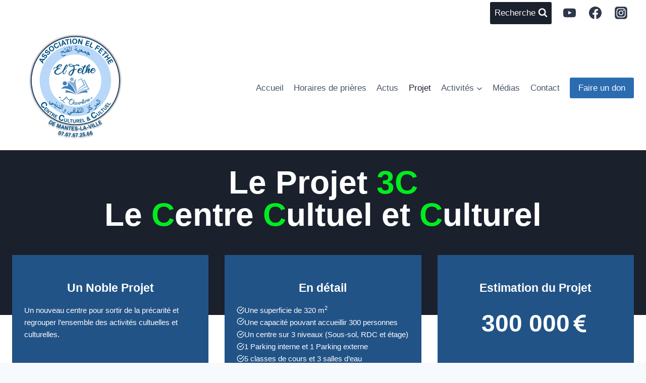

--- FILE ---
content_type: text/html; charset=UTF-8
request_url: https://associationelfethe.fr/projet-2/
body_size: 33666
content:
<!doctype html>
<html lang="fr-FR" class="no-js" itemtype="https://schema.org/WebPage" itemscope>
<head>
	<meta charset="UTF-8">
	<meta name="viewport" content="width=device-width, initial-scale=1, minimum-scale=1">
	<link rel='stylesheet' id='kad-splide-css' href='https://associationelfethe.fr/wp-content/themes/kadence/assets/css/kadence-splide.min.css?ver=1.1.40' media='all' />
<link rel='stylesheet' id='kadence-blocks-splide-css' href='https://associationelfethe.fr/wp-content/plugins/kadence-blocks/includes/assets/css/kb-blocks-splide.min.css?ver=3.0.41' media='all' />
<meta name='robots' content='index, follow, max-image-preview:large, max-snippet:-1, max-video-preview:-1' />

	<!-- This site is optimized with the Yoast SEO plugin v20.10 - https://yoast.com/wordpress/plugins/seo/ -->
	<title>Projet - ASSOCIATION EL FETHE</title>
	<link rel="canonical" href="https://associationelfethe.fr/projet-2/" />
	<meta property="og:locale" content="fr_FR" />
	<meta property="og:type" content="article" />
	<meta property="og:title" content="Projet - ASSOCIATION EL FETHE" />
	<meta property="og:description" content="Le Projet 3CLe Centre Cultuel et Culturel Un Noble Projet Un nouveau centre pour sortir de la précarité et regrouper l&rsquo;ensemble des activités cultuelles et culturelles. En détail Une superficie..." />
	<meta property="og:url" content="https://associationelfethe.fr/projet-2/" />
	<meta property="og:site_name" content="ASSOCIATION EL FETHE" />
	<meta property="article:publisher" content="https://www.facebook.com/mosqueeElFethe/" />
	<meta property="article:modified_time" content="2023-07-24T16:46:17+00:00" />
	<meta name="twitter:card" content="summary_large_image" />
	<meta name="twitter:label1" content="Durée de lecture estimée" />
	<meta name="twitter:data1" content="1 minute" />
	<script type="application/ld+json" class="yoast-schema-graph">{"@context":"https://schema.org","@graph":[{"@type":"WebPage","@id":"https://associationelfethe.fr/projet-2/","url":"https://associationelfethe.fr/projet-2/","name":"Projet - ASSOCIATION EL FETHE","isPartOf":{"@id":"https://associationelfethe.fr/#website"},"datePublished":"2023-07-08T22:02:59+00:00","dateModified":"2023-07-24T16:46:17+00:00","breadcrumb":{"@id":"https://associationelfethe.fr/projet-2/#breadcrumb"},"inLanguage":"fr-FR","potentialAction":[{"@type":"ReadAction","target":["https://associationelfethe.fr/projet-2/"]}]},{"@type":"BreadcrumbList","@id":"https://associationelfethe.fr/projet-2/#breadcrumb","itemListElement":[{"@type":"ListItem","position":1,"name":"Accueil","item":"https://associationelfethe.fr/"},{"@type":"ListItem","position":2,"name":"Projet"}]},{"@type":"WebSite","@id":"https://associationelfethe.fr/#website","url":"https://associationelfethe.fr/","name":"ASSOCIATION EL FETHE","description":"(L&#039;ouverture)","publisher":{"@id":"https://associationelfethe.fr/#organization"},"potentialAction":[{"@type":"SearchAction","target":{"@type":"EntryPoint","urlTemplate":"https://associationelfethe.fr/?s={search_term_string}"},"query-input":"required name=search_term_string"}],"inLanguage":"fr-FR"},{"@type":"Organization","@id":"https://associationelfethe.fr/#organization","name":"association el fethe","url":"https://associationelfethe.fr/","logo":{"@type":"ImageObject","inLanguage":"fr-FR","@id":"https://associationelfethe.fr/#/schema/logo/image/","url":"https://associationelfethe.fr/wp-content/uploads/2017/11/logo-02.png","contentUrl":"https://associationelfethe.fr/wp-content/uploads/2017/11/logo-02.png","width":125,"height":51,"caption":"association el fethe"},"image":{"@id":"https://associationelfethe.fr/#/schema/logo/image/"},"sameAs":["https://www.facebook.com/mosqueeElFethe/","https://www.instagram.com/mosquee.elfethe/?hl=fr","https://www.youtube.com/channel/UC7uTHZ_gMbWvoMgr1rsoNfg"]}]}</script>
	<!-- / Yoast SEO plugin. -->


<link rel="alternate" type="application/rss+xml" title="ASSOCIATION EL FETHE &raquo; Flux" href="https://associationelfethe.fr/feed/" />
<link rel="alternate" type="application/rss+xml" title="ASSOCIATION EL FETHE &raquo; Flux des commentaires" href="https://associationelfethe.fr/comments/feed/" />
<link rel="alternate" type="text/calendar" title="ASSOCIATION EL FETHE &raquo; Flux iCal" href="https://associationelfethe.fr/events/?ical=1" />
			<script>document.documentElement.classList.remove( 'no-js' );</script>
			<script>
window._wpemojiSettings = {"baseUrl":"https:\/\/s.w.org\/images\/core\/emoji\/14.0.0\/72x72\/","ext":".png","svgUrl":"https:\/\/s.w.org\/images\/core\/emoji\/14.0.0\/svg\/","svgExt":".svg","source":{"concatemoji":"https:\/\/associationelfethe.fr\/wp-includes\/js\/wp-emoji-release.min.js?ver=6.2.8"}};
/*! This file is auto-generated */
!function(e,a,t){var n,r,o,i=a.createElement("canvas"),p=i.getContext&&i.getContext("2d");function s(e,t){p.clearRect(0,0,i.width,i.height),p.fillText(e,0,0);e=i.toDataURL();return p.clearRect(0,0,i.width,i.height),p.fillText(t,0,0),e===i.toDataURL()}function c(e){var t=a.createElement("script");t.src=e,t.defer=t.type="text/javascript",a.getElementsByTagName("head")[0].appendChild(t)}for(o=Array("flag","emoji"),t.supports={everything:!0,everythingExceptFlag:!0},r=0;r<o.length;r++)t.supports[o[r]]=function(e){if(p&&p.fillText)switch(p.textBaseline="top",p.font="600 32px Arial",e){case"flag":return s("\ud83c\udff3\ufe0f\u200d\u26a7\ufe0f","\ud83c\udff3\ufe0f\u200b\u26a7\ufe0f")?!1:!s("\ud83c\uddfa\ud83c\uddf3","\ud83c\uddfa\u200b\ud83c\uddf3")&&!s("\ud83c\udff4\udb40\udc67\udb40\udc62\udb40\udc65\udb40\udc6e\udb40\udc67\udb40\udc7f","\ud83c\udff4\u200b\udb40\udc67\u200b\udb40\udc62\u200b\udb40\udc65\u200b\udb40\udc6e\u200b\udb40\udc67\u200b\udb40\udc7f");case"emoji":return!s("\ud83e\udef1\ud83c\udffb\u200d\ud83e\udef2\ud83c\udfff","\ud83e\udef1\ud83c\udffb\u200b\ud83e\udef2\ud83c\udfff")}return!1}(o[r]),t.supports.everything=t.supports.everything&&t.supports[o[r]],"flag"!==o[r]&&(t.supports.everythingExceptFlag=t.supports.everythingExceptFlag&&t.supports[o[r]]);t.supports.everythingExceptFlag=t.supports.everythingExceptFlag&&!t.supports.flag,t.DOMReady=!1,t.readyCallback=function(){t.DOMReady=!0},t.supports.everything||(n=function(){t.readyCallback()},a.addEventListener?(a.addEventListener("DOMContentLoaded",n,!1),e.addEventListener("load",n,!1)):(e.attachEvent("onload",n),a.attachEvent("onreadystatechange",function(){"complete"===a.readyState&&t.readyCallback()})),(e=t.source||{}).concatemoji?c(e.concatemoji):e.wpemoji&&e.twemoji&&(c(e.twemoji),c(e.wpemoji)))}(window,document,window._wpemojiSettings);
</script>
<style>
img.wp-smiley,
img.emoji {
	display: inline !important;
	border: none !important;
	box-shadow: none !important;
	height: 1em !important;
	width: 1em !important;
	margin: 0 0.07em !important;
	vertical-align: -0.1em !important;
	background: none !important;
	padding: 0 !important;
}
</style>
	<link rel='stylesheet' id='layerslider-css' href='https://associationelfethe.fr/wp-content/plugins/LayerSlider/assets/static/layerslider/css/layerslider.css?ver=6.11.1' media='all' />
<link rel='stylesheet' id='dashicons-css' href='https://associationelfethe.fr/wp-includes/css/dashicons.min.css?ver=6.2.8' media='all' />
<link rel='stylesheet' id='menu-icons-extra-css' href='https://associationelfethe.fr/wp-content/plugins/menu-icons/css/extra.min.css?ver=0.13.6' media='all' />
<link rel='stylesheet' id='wp-block-library-css' href='https://associationelfethe.fr/wp-includes/css/dist/block-library/style.min.css?ver=6.2.8' media='all' />
<link rel='stylesheet' id='wc-blocks-vendors-style-css' href='https://associationelfethe.fr/wp-content/plugins/woocommerce/packages/woocommerce-blocks/build/wc-blocks-vendors-style.css?ver=10.2.4' media='all' />
<link rel='stylesheet' id='wc-blocks-style-css' href='https://associationelfethe.fr/wp-content/plugins/woocommerce/packages/woocommerce-blocks/build/wc-blocks-style.css?ver=10.2.4' media='all' />
<link rel='stylesheet' id='font-awesome-5-css' href='https://associationelfethe.fr/wp-content/plugins/otter-blocks/assets/fontawesome/css/all.min.css?ver=05665e656e2b263e022d' media='all' />
<link rel='stylesheet' id='themeisle-gutenberg-menu-icons-frontend-css' href='https://associationelfethe.fr/wp-content/plugins/menu-icons/vendor/codeinwp/gutenberg-menu-icons/build/style-frontend.css?ver=0168e17510d72c2dc5a2d893e33e5086' media='all' />
<link rel='stylesheet' id='classic-theme-styles-css' href='https://associationelfethe.fr/wp-includes/css/classic-themes.min.css?ver=6.2.8' media='all' />
<style id='global-styles-inline-css'>
body{--wp--preset--color--black: #000000;--wp--preset--color--cyan-bluish-gray: #abb8c3;--wp--preset--color--white: #ffffff;--wp--preset--color--pale-pink: #f78da7;--wp--preset--color--vivid-red: #cf2e2e;--wp--preset--color--luminous-vivid-orange: #ff6900;--wp--preset--color--luminous-vivid-amber: #fcb900;--wp--preset--color--light-green-cyan: #7bdcb5;--wp--preset--color--vivid-green-cyan: #00d084;--wp--preset--color--pale-cyan-blue: #8ed1fc;--wp--preset--color--vivid-cyan-blue: #0693e3;--wp--preset--color--vivid-purple: #9b51e0;--wp--preset--color--theme-palette-1: #2B6CB0;--wp--preset--color--theme-palette-2: #215387;--wp--preset--color--theme-palette-3: #1A202C;--wp--preset--color--theme-palette-4: #2D3748;--wp--preset--color--theme-palette-5: #4A5568;--wp--preset--color--theme-palette-6: #718096;--wp--preset--color--theme-palette-7: #EDF2F7;--wp--preset--color--theme-palette-8: #F7FAFC;--wp--preset--color--theme-palette-9: #ffffff;--wp--preset--gradient--vivid-cyan-blue-to-vivid-purple: linear-gradient(135deg,rgba(6,147,227,1) 0%,rgb(155,81,224) 100%);--wp--preset--gradient--light-green-cyan-to-vivid-green-cyan: linear-gradient(135deg,rgb(122,220,180) 0%,rgb(0,208,130) 100%);--wp--preset--gradient--luminous-vivid-amber-to-luminous-vivid-orange: linear-gradient(135deg,rgba(252,185,0,1) 0%,rgba(255,105,0,1) 100%);--wp--preset--gradient--luminous-vivid-orange-to-vivid-red: linear-gradient(135deg,rgba(255,105,0,1) 0%,rgb(207,46,46) 100%);--wp--preset--gradient--very-light-gray-to-cyan-bluish-gray: linear-gradient(135deg,rgb(238,238,238) 0%,rgb(169,184,195) 100%);--wp--preset--gradient--cool-to-warm-spectrum: linear-gradient(135deg,rgb(74,234,220) 0%,rgb(151,120,209) 20%,rgb(207,42,186) 40%,rgb(238,44,130) 60%,rgb(251,105,98) 80%,rgb(254,248,76) 100%);--wp--preset--gradient--blush-light-purple: linear-gradient(135deg,rgb(255,206,236) 0%,rgb(152,150,240) 100%);--wp--preset--gradient--blush-bordeaux: linear-gradient(135deg,rgb(254,205,165) 0%,rgb(254,45,45) 50%,rgb(107,0,62) 100%);--wp--preset--gradient--luminous-dusk: linear-gradient(135deg,rgb(255,203,112) 0%,rgb(199,81,192) 50%,rgb(65,88,208) 100%);--wp--preset--gradient--pale-ocean: linear-gradient(135deg,rgb(255,245,203) 0%,rgb(182,227,212) 50%,rgb(51,167,181) 100%);--wp--preset--gradient--electric-grass: linear-gradient(135deg,rgb(202,248,128) 0%,rgb(113,206,126) 100%);--wp--preset--gradient--midnight: linear-gradient(135deg,rgb(2,3,129) 0%,rgb(40,116,252) 100%);--wp--preset--duotone--dark-grayscale: url('#wp-duotone-dark-grayscale');--wp--preset--duotone--grayscale: url('#wp-duotone-grayscale');--wp--preset--duotone--purple-yellow: url('#wp-duotone-purple-yellow');--wp--preset--duotone--blue-red: url('#wp-duotone-blue-red');--wp--preset--duotone--midnight: url('#wp-duotone-midnight');--wp--preset--duotone--magenta-yellow: url('#wp-duotone-magenta-yellow');--wp--preset--duotone--purple-green: url('#wp-duotone-purple-green');--wp--preset--duotone--blue-orange: url('#wp-duotone-blue-orange');--wp--preset--font-size--small: 14px;--wp--preset--font-size--medium: 24px;--wp--preset--font-size--large: 32px;--wp--preset--font-size--x-large: 42px;--wp--preset--font-size--larger: 40px;--wp--preset--spacing--20: 0.44rem;--wp--preset--spacing--30: 0.67rem;--wp--preset--spacing--40: 1rem;--wp--preset--spacing--50: 1.5rem;--wp--preset--spacing--60: 2.25rem;--wp--preset--spacing--70: 3.38rem;--wp--preset--spacing--80: 5.06rem;--wp--preset--shadow--natural: 6px 6px 9px rgba(0, 0, 0, 0.2);--wp--preset--shadow--deep: 12px 12px 50px rgba(0, 0, 0, 0.4);--wp--preset--shadow--sharp: 6px 6px 0px rgba(0, 0, 0, 0.2);--wp--preset--shadow--outlined: 6px 6px 0px -3px rgba(255, 255, 255, 1), 6px 6px rgba(0, 0, 0, 1);--wp--preset--shadow--crisp: 6px 6px 0px rgba(0, 0, 0, 1);}:where(.is-layout-flex){gap: 0.5em;}body .is-layout-flow > .alignleft{float: left;margin-inline-start: 0;margin-inline-end: 2em;}body .is-layout-flow > .alignright{float: right;margin-inline-start: 2em;margin-inline-end: 0;}body .is-layout-flow > .aligncenter{margin-left: auto !important;margin-right: auto !important;}body .is-layout-constrained > .alignleft{float: left;margin-inline-start: 0;margin-inline-end: 2em;}body .is-layout-constrained > .alignright{float: right;margin-inline-start: 2em;margin-inline-end: 0;}body .is-layout-constrained > .aligncenter{margin-left: auto !important;margin-right: auto !important;}body .is-layout-constrained > :where(:not(.alignleft):not(.alignright):not(.alignfull)){max-width: var(--wp--style--global--content-size);margin-left: auto !important;margin-right: auto !important;}body .is-layout-constrained > .alignwide{max-width: var(--wp--style--global--wide-size);}body .is-layout-flex{display: flex;}body .is-layout-flex{flex-wrap: wrap;align-items: center;}body .is-layout-flex > *{margin: 0;}:where(.wp-block-columns.is-layout-flex){gap: 2em;}.has-black-color{color: var(--wp--preset--color--black) !important;}.has-cyan-bluish-gray-color{color: var(--wp--preset--color--cyan-bluish-gray) !important;}.has-white-color{color: var(--wp--preset--color--white) !important;}.has-pale-pink-color{color: var(--wp--preset--color--pale-pink) !important;}.has-vivid-red-color{color: var(--wp--preset--color--vivid-red) !important;}.has-luminous-vivid-orange-color{color: var(--wp--preset--color--luminous-vivid-orange) !important;}.has-luminous-vivid-amber-color{color: var(--wp--preset--color--luminous-vivid-amber) !important;}.has-light-green-cyan-color{color: var(--wp--preset--color--light-green-cyan) !important;}.has-vivid-green-cyan-color{color: var(--wp--preset--color--vivid-green-cyan) !important;}.has-pale-cyan-blue-color{color: var(--wp--preset--color--pale-cyan-blue) !important;}.has-vivid-cyan-blue-color{color: var(--wp--preset--color--vivid-cyan-blue) !important;}.has-vivid-purple-color{color: var(--wp--preset--color--vivid-purple) !important;}.has-black-background-color{background-color: var(--wp--preset--color--black) !important;}.has-cyan-bluish-gray-background-color{background-color: var(--wp--preset--color--cyan-bluish-gray) !important;}.has-white-background-color{background-color: var(--wp--preset--color--white) !important;}.has-pale-pink-background-color{background-color: var(--wp--preset--color--pale-pink) !important;}.has-vivid-red-background-color{background-color: var(--wp--preset--color--vivid-red) !important;}.has-luminous-vivid-orange-background-color{background-color: var(--wp--preset--color--luminous-vivid-orange) !important;}.has-luminous-vivid-amber-background-color{background-color: var(--wp--preset--color--luminous-vivid-amber) !important;}.has-light-green-cyan-background-color{background-color: var(--wp--preset--color--light-green-cyan) !important;}.has-vivid-green-cyan-background-color{background-color: var(--wp--preset--color--vivid-green-cyan) !important;}.has-pale-cyan-blue-background-color{background-color: var(--wp--preset--color--pale-cyan-blue) !important;}.has-vivid-cyan-blue-background-color{background-color: var(--wp--preset--color--vivid-cyan-blue) !important;}.has-vivid-purple-background-color{background-color: var(--wp--preset--color--vivid-purple) !important;}.has-black-border-color{border-color: var(--wp--preset--color--black) !important;}.has-cyan-bluish-gray-border-color{border-color: var(--wp--preset--color--cyan-bluish-gray) !important;}.has-white-border-color{border-color: var(--wp--preset--color--white) !important;}.has-pale-pink-border-color{border-color: var(--wp--preset--color--pale-pink) !important;}.has-vivid-red-border-color{border-color: var(--wp--preset--color--vivid-red) !important;}.has-luminous-vivid-orange-border-color{border-color: var(--wp--preset--color--luminous-vivid-orange) !important;}.has-luminous-vivid-amber-border-color{border-color: var(--wp--preset--color--luminous-vivid-amber) !important;}.has-light-green-cyan-border-color{border-color: var(--wp--preset--color--light-green-cyan) !important;}.has-vivid-green-cyan-border-color{border-color: var(--wp--preset--color--vivid-green-cyan) !important;}.has-pale-cyan-blue-border-color{border-color: var(--wp--preset--color--pale-cyan-blue) !important;}.has-vivid-cyan-blue-border-color{border-color: var(--wp--preset--color--vivid-cyan-blue) !important;}.has-vivid-purple-border-color{border-color: var(--wp--preset--color--vivid-purple) !important;}.has-vivid-cyan-blue-to-vivid-purple-gradient-background{background: var(--wp--preset--gradient--vivid-cyan-blue-to-vivid-purple) !important;}.has-light-green-cyan-to-vivid-green-cyan-gradient-background{background: var(--wp--preset--gradient--light-green-cyan-to-vivid-green-cyan) !important;}.has-luminous-vivid-amber-to-luminous-vivid-orange-gradient-background{background: var(--wp--preset--gradient--luminous-vivid-amber-to-luminous-vivid-orange) !important;}.has-luminous-vivid-orange-to-vivid-red-gradient-background{background: var(--wp--preset--gradient--luminous-vivid-orange-to-vivid-red) !important;}.has-very-light-gray-to-cyan-bluish-gray-gradient-background{background: var(--wp--preset--gradient--very-light-gray-to-cyan-bluish-gray) !important;}.has-cool-to-warm-spectrum-gradient-background{background: var(--wp--preset--gradient--cool-to-warm-spectrum) !important;}.has-blush-light-purple-gradient-background{background: var(--wp--preset--gradient--blush-light-purple) !important;}.has-blush-bordeaux-gradient-background{background: var(--wp--preset--gradient--blush-bordeaux) !important;}.has-luminous-dusk-gradient-background{background: var(--wp--preset--gradient--luminous-dusk) !important;}.has-pale-ocean-gradient-background{background: var(--wp--preset--gradient--pale-ocean) !important;}.has-electric-grass-gradient-background{background: var(--wp--preset--gradient--electric-grass) !important;}.has-midnight-gradient-background{background: var(--wp--preset--gradient--midnight) !important;}.has-small-font-size{font-size: var(--wp--preset--font-size--small) !important;}.has-medium-font-size{font-size: var(--wp--preset--font-size--medium) !important;}.has-large-font-size{font-size: var(--wp--preset--font-size--large) !important;}.has-x-large-font-size{font-size: var(--wp--preset--font-size--x-large) !important;}
.wp-block-navigation a:where(:not(.wp-element-button)){color: inherit;}
:where(.wp-block-columns.is-layout-flex){gap: 2em;}
.wp-block-pullquote{font-size: 1.5em;line-height: 1.6;}
</style>
<link rel='stylesheet' id='contact-form-7-css' href='https://associationelfethe.fr/wp-content/plugins/contact-form-7/includes/css/styles.css?ver=5.7.7' media='all' />
<link rel='stylesheet' id='rs-plugin-settings-css' href='https://associationelfethe.fr/wp-content/plugins/revslider/public/assets/css/rs6.css?ver=6.2.15' media='all' />
<style id='rs-plugin-settings-inline-css'>
#rs-demo-id {}
</style>
<style id='woocommerce-inline-inline-css'>
.woocommerce form .form-row .required { visibility: visible; }
</style>
<link rel='stylesheet' id='wc-gateway-ppec-frontend-css' href='https://associationelfethe.fr/wp-content/plugins/woocommerce-gateway-paypal-express-checkout/assets/css/wc-gateway-ppec-frontend.css?ver=2.1.3' media='all' />
<link rel='stylesheet' id='kadence-global-css' href='https://associationelfethe.fr/wp-content/themes/kadence/assets/css/global.min.css?ver=1.1.40' media='all' />
<style id='kadence-global-inline-css'>
/* Kadence Base CSS */
:root{--global-palette1:#2B6CB0;--global-palette2:#215387;--global-palette3:#1A202C;--global-palette4:#2D3748;--global-palette5:#4A5568;--global-palette6:#718096;--global-palette7:#EDF2F7;--global-palette8:#F7FAFC;--global-palette9:#ffffff;--global-palette9rgb:255, 255, 255;--global-palette-highlight:var(--global-palette1);--global-palette-highlight-alt:var(--global-palette2);--global-palette-highlight-alt2:var(--global-palette9);--global-palette-btn-bg:var(--global-palette1);--global-palette-btn-bg-hover:var(--global-palette2);--global-palette-btn:var(--global-palette9);--global-palette-btn-hover:var(--global-palette9);--global-body-font-family:-apple-system,BlinkMacSystemFont,"Segoe UI",Roboto,Oxygen-Sans,Ubuntu,Cantarell,"Helvetica Neue",sans-serif, "Apple Color Emoji", "Segoe UI Emoji", "Segoe UI Symbol";--global-heading-font-family:inherit;--global-primary-nav-font-family:inherit;--global-fallback-font:sans-serif;--global-display-fallback-font:sans-serif;--global-content-width:1290px;--global-content-narrow-width:842px;--global-content-edge-padding:1.5rem;--global-content-boxed-padding:2rem;--global-calc-content-width:calc(1290px - var(--global-content-edge-padding) - var(--global-content-edge-padding) );--wp--style--global--content-size:var(--global-calc-content-width);}.wp-site-blocks{--global-vw:calc( 100vw - ( 0.5 * var(--scrollbar-offset)));}:root body.kadence-elementor-colors{--e-global-color-kadence1:var(--global-palette1);--e-global-color-kadence2:var(--global-palette2);--e-global-color-kadence3:var(--global-palette3);--e-global-color-kadence4:var(--global-palette4);--e-global-color-kadence5:var(--global-palette5);--e-global-color-kadence6:var(--global-palette6);--e-global-color-kadence7:var(--global-palette7);--e-global-color-kadence8:var(--global-palette8);--e-global-color-kadence9:var(--global-palette9);}:root .has-theme-palette-1-background-color{background-color:var(--global-palette1);}:root .has-theme-palette-1-color{color:var(--global-palette1);}:root .has-theme-palette-2-background-color{background-color:var(--global-palette2);}:root .has-theme-palette-2-color{color:var(--global-palette2);}:root .has-theme-palette-3-background-color{background-color:var(--global-palette3);}:root .has-theme-palette-3-color{color:var(--global-palette3);}:root .has-theme-palette-4-background-color{background-color:var(--global-palette4);}:root .has-theme-palette-4-color{color:var(--global-palette4);}:root .has-theme-palette-5-background-color{background-color:var(--global-palette5);}:root .has-theme-palette-5-color{color:var(--global-palette5);}:root .has-theme-palette-6-background-color{background-color:var(--global-palette6);}:root .has-theme-palette-6-color{color:var(--global-palette6);}:root .has-theme-palette-7-background-color{background-color:var(--global-palette7);}:root .has-theme-palette-7-color{color:var(--global-palette7);}:root .has-theme-palette-8-background-color{background-color:var(--global-palette8);}:root .has-theme-palette-8-color{color:var(--global-palette8);}:root .has-theme-palette-9-background-color{background-color:var(--global-palette9);}:root .has-theme-palette-9-color{color:var(--global-palette9);}:root .has-theme-palette1-background-color{background-color:var(--global-palette1);}:root .has-theme-palette1-color{color:var(--global-palette1);}:root .has-theme-palette2-background-color{background-color:var(--global-palette2);}:root .has-theme-palette2-color{color:var(--global-palette2);}:root .has-theme-palette3-background-color{background-color:var(--global-palette3);}:root .has-theme-palette3-color{color:var(--global-palette3);}:root .has-theme-palette4-background-color{background-color:var(--global-palette4);}:root .has-theme-palette4-color{color:var(--global-palette4);}:root .has-theme-palette5-background-color{background-color:var(--global-palette5);}:root .has-theme-palette5-color{color:var(--global-palette5);}:root .has-theme-palette6-background-color{background-color:var(--global-palette6);}:root .has-theme-palette6-color{color:var(--global-palette6);}:root .has-theme-palette7-background-color{background-color:var(--global-palette7);}:root .has-theme-palette7-color{color:var(--global-palette7);}:root .has-theme-palette8-background-color{background-color:var(--global-palette8);}:root .has-theme-palette8-color{color:var(--global-palette8);}:root .has-theme-palette9-background-color{background-color:var(--global-palette9);}:root .has-theme-palette9-color{color:var(--global-palette9);}body{background:var(--global-palette8);}body, input, select, optgroup, textarea{font-weight:400;font-size:17px;line-height:1.6;font-family:var(--global-body-font-family);color:var(--global-palette4);}.content-bg, body.content-style-unboxed .site{background:var(--global-palette9);}h1,h2,h3,h4,h5,h6{font-family:var(--global-heading-font-family);}h1{font-style:normal;font-weight:700;font-size:70px;line-height:1.5;letter-spacing:0em;color:var(--global-palette3);}h2{font-weight:700;font-size:28px;line-height:1.5;color:var(--global-palette3);}h3{font-weight:700;font-size:24px;line-height:1.5;color:var(--global-palette3);}h4{font-weight:700;font-size:22px;line-height:1.5;color:var(--global-palette4);}h5{font-weight:700;font-size:20px;line-height:1.5;color:var(--global-palette4);}h6{font-weight:700;font-size:18px;line-height:1.5;color:var(--global-palette5);}.entry-hero .kadence-breadcrumbs{max-width:1290px;}.site-container, .site-header-row-layout-contained, .site-footer-row-layout-contained, .entry-hero-layout-contained, .comments-area, .alignfull > .wp-block-cover__inner-container, .alignwide > .wp-block-cover__inner-container{max-width:var(--global-content-width);}.content-width-narrow .content-container.site-container, .content-width-narrow .hero-container.site-container{max-width:var(--global-content-narrow-width);}@media all and (min-width: 1520px){.wp-site-blocks .content-container  .alignwide{margin-left:-115px;margin-right:-115px;width:unset;max-width:unset;}}@media all and (min-width: 1102px){.content-width-narrow .wp-site-blocks .content-container .alignwide{margin-left:-130px;margin-right:-130px;width:unset;max-width:unset;}}.content-style-boxed .wp-site-blocks .entry-content .alignwide{margin-left:calc( -1 * var( --global-content-boxed-padding ) );margin-right:calc( -1 * var( --global-content-boxed-padding ) );}.content-area{margin-top:5rem;margin-bottom:5rem;}@media all and (max-width: 1024px){.content-area{margin-top:3rem;margin-bottom:3rem;}}@media all and (max-width: 767px){.content-area{margin-top:2rem;margin-bottom:2rem;}}@media all and (max-width: 1024px){:root{--global-content-boxed-padding:2rem;}}@media all and (max-width: 767px){:root{--global-content-boxed-padding:1.5rem;}}.entry-content-wrap{padding:2rem;}@media all and (max-width: 1024px){.entry-content-wrap{padding:2rem;}}@media all and (max-width: 767px){.entry-content-wrap{padding:1.5rem;}}.entry.single-entry{box-shadow:0px 15px 15px -10px rgba(0,0,0,0.05);}.entry.loop-entry{box-shadow:0px 15px 15px -10px rgba(0,0,0,0.05);}.loop-entry .entry-content-wrap{padding:2rem;}@media all and (max-width: 1024px){.loop-entry .entry-content-wrap{padding:2rem;}}@media all and (max-width: 767px){.loop-entry .entry-content-wrap{padding:1.5rem;}}.primary-sidebar.widget-area .widget{margin-bottom:1.5em;color:var(--global-palette4);}.primary-sidebar.widget-area .widget-title{font-weight:700;font-size:20px;line-height:1.5;color:var(--global-palette3);}button, .button, .wp-block-button__link, input[type="button"], input[type="reset"], input[type="submit"], .fl-button, .elementor-button-wrapper .elementor-button{box-shadow:0px 0px 0px -7px rgba(0,0,0,0);}button:hover, button:focus, button:active, .button:hover, .button:focus, .button:active, .wp-block-button__link:hover, .wp-block-button__link:focus, .wp-block-button__link:active, input[type="button"]:hover, input[type="button"]:focus, input[type="button"]:active, input[type="reset"]:hover, input[type="reset"]:focus, input[type="reset"]:active, input[type="submit"]:hover, input[type="submit"]:focus, input[type="submit"]:active, .elementor-button-wrapper .elementor-button:hover, .elementor-button-wrapper .elementor-button:focus, .elementor-button-wrapper .elementor-button:active{box-shadow:0px 15px 25px -7px rgba(0,0,0,0.1);}@media all and (min-width: 1025px){.transparent-header .entry-hero .entry-hero-container-inner{padding-top:calc(0px + 80px);}}@media all and (max-width: 1024px){.mobile-transparent-header .entry-hero .entry-hero-container-inner{padding-top:80px;}}@media all and (max-width: 767px){.mobile-transparent-header .entry-hero .entry-hero-container-inner{padding-top:80px;}}.site-middle-footer-inner-wrap{padding-top:30px;padding-bottom:30px;grid-column-gap:30px;grid-row-gap:30px;}.site-middle-footer-inner-wrap .widget{margin-bottom:30px;}.site-middle-footer-inner-wrap .site-footer-section:not(:last-child):after{right:calc(-30px / 2);}.site-top-footer-inner-wrap{padding-top:30px;padding-bottom:30px;grid-column-gap:30px;grid-row-gap:30px;}.site-top-footer-inner-wrap .widget{margin-bottom:30px;}.site-top-footer-inner-wrap .site-footer-section:not(:last-child):after{right:calc(-30px / 2);}.site-bottom-footer-inner-wrap{padding-top:30px;padding-bottom:30px;grid-column-gap:30px;}.site-bottom-footer-inner-wrap .widget{margin-bottom:30px;}.site-bottom-footer-inner-wrap .site-footer-section:not(:last-child):after{right:calc(-30px / 2);}.footer-social-wrap .footer-social-inner-wrap{font-size:1em;gap:0.3em;}.site-footer .site-footer-wrap .site-footer-section .footer-social-wrap .footer-social-inner-wrap .social-button{border:2px none transparent;border-radius:3px;}#colophon .footer-navigation .footer-menu-container > ul > li > a{padding-left:calc(1.2em / 2);padding-right:calc(1.2em / 2);padding-top:calc(0.6em / 2);padding-bottom:calc(0.6em / 2);color:var(--global-palette5);}#colophon .footer-navigation .footer-menu-container > ul li a:hover{color:var(--global-palette-highlight);}#colophon .footer-navigation .footer-menu-container > ul li.current-menu-item > a{color:var(--global-palette3);}.entry-hero.page-hero-section .entry-header{min-height:200px;}.entry-hero.product-hero-section .entry-header{min-height:200px;}.product-title .single-category{font-weight:700;font-size:32px;line-height:1.5;color:var(--global-palette3);}.wp-site-blocks .product-hero-section .extra-title{font-weight:700;font-size:32px;line-height:1.5;}.woocommerce ul.products.woo-archive-btn-button .product-action-wrap .button:not(.kb-button), .woocommerce ul.products li.woo-archive-btn-button .button:not(.kb-button), .wc-block-grid__product.woo-archive-btn-button .product-details .wc-block-grid__product-add-to-cart .wp-block-button__link{border:2px none transparent;box-shadow:0px 0px 0px 0px rgba(0,0,0,0.0);}.woocommerce ul.products.woo-archive-btn-button .product-action-wrap .button:not(.kb-button):hover, .woocommerce ul.products li.woo-archive-btn-button .button:not(.kb-button):hover, .wc-block-grid__product.woo-archive-btn-button .product-details .wc-block-grid__product-add-to-cart .wp-block-button__link:hover{box-shadow:0px 0px 0px 0px rgba(0,0,0,0);}body.social-brand-colors .social-show-brand-hover .social-link-facebook:not(.ignore-brand):not(.skip):not(.ignore):hover, body.social-brand-colors .social-show-brand-until .social-link-facebook:not(:hover):not(.skip):not(.ignore), body.social-brand-colors .social-show-brand-always .social-link-facebook:not(.ignore-brand):not(.skip):not(.ignore){background:#3b5998;}body.social-brand-colors .social-show-brand-hover.social-style-outline .social-link-facebook:not(.ignore-brand):not(.skip):not(.ignore):hover, body.social-brand-colors .social-show-brand-until.social-style-outline .social-link-facebook:not(:hover):not(.skip):not(.ignore), body.social-brand-colors .social-show-brand-always.social-style-outline .social-link-facebook:not(.ignore-brand):not(.skip):not(.ignore){color:#3b5998;}body.social-brand-colors .social-show-brand-hover .social-link-instagram:not(.ignore-brand):not(.skip):not(.ignore):hover, body.social-brand-colors .social-show-brand-until .social-link-instagram:not(:hover):not(.skip):not(.ignore), body.social-brand-colors .social-show-brand-always .social-link-instagram:not(.ignore-brand):not(.skip):not(.ignore){background:#517fa4;}body.social-brand-colors .social-show-brand-hover.social-style-outline .social-link-instagram:not(.ignore-brand):not(.skip):not(.ignore):hover, body.social-brand-colors .social-show-brand-until.social-style-outline .social-link-instagram:not(:hover):not(.skip):not(.ignore), body.social-brand-colors .social-show-brand-always.social-style-outline .social-link-instagram:not(.ignore-brand):not(.skip):not(.ignore){color:#517fa4;}body.social-brand-colors .social-show-brand-hover .social-link-twitter:not(.ignore-brand):not(.skip):not(.ignore):hover, body.social-brand-colors .social-show-brand-until .social-link-twitter:not(:hover):not(.skip):not(.ignore), body.social-brand-colors .social-show-brand-always .social-link-twitter:not(.ignore-brand):not(.skip):not(.ignore){background:#1DA1F2;}body.social-brand-colors .social-show-brand-hover.social-style-outline .social-link-twitter:not(.ignore-brand):not(.skip):not(.ignore):hover, body.social-brand-colors .social-show-brand-until.social-style-outline .social-link-twitter:not(:hover):not(.skip):not(.ignore), body.social-brand-colors .social-show-brand-always.social-style-outline .social-link-twitter:not(.ignore-brand):not(.skip):not(.ignore){color:#1DA1F2;}body.social-brand-colors .social-show-brand-hover .social-link-youtube:not(.ignore-brand):not(.skip):not(.ignore):hover, body.social-brand-colors .social-show-brand-until .social-link-youtube:not(:hover):not(.skip):not(.ignore), body.social-brand-colors .social-show-brand-always .social-link-youtube:not(.ignore-brand):not(.skip):not(.ignore){background:#FF3333;}body.social-brand-colors .social-show-brand-hover.social-style-outline .social-link-youtube:not(.ignore-brand):not(.skip):not(.ignore):hover, body.social-brand-colors .social-show-brand-until.social-style-outline .social-link-youtube:not(:hover):not(.skip):not(.ignore), body.social-brand-colors .social-show-brand-always.social-style-outline .social-link-youtube:not(.ignore-brand):not(.skip):not(.ignore){color:#FF3333;}body.social-brand-colors .social-show-brand-hover .social-link-facebook_group:not(.ignore-brand):not(.skip):not(.ignore):hover, body.social-brand-colors .social-show-brand-until .social-link-facebook_group:not(:hover):not(.skip):not(.ignore), body.social-brand-colors .social-show-brand-always .social-link-facebook_group:not(.ignore-brand):not(.skip):not(.ignore){background:#3b5998;}body.social-brand-colors .social-show-brand-hover.social-style-outline .social-link-facebook_group:not(.ignore-brand):not(.skip):not(.ignore):hover, body.social-brand-colors .social-show-brand-until.social-style-outline .social-link-facebook_group:not(:hover):not(.skip):not(.ignore), body.social-brand-colors .social-show-brand-always.social-style-outline .social-link-facebook_group:not(.ignore-brand):not(.skip):not(.ignore){color:#3b5998;}body.social-brand-colors .social-show-brand-hover .social-link-vimeo:not(.ignore-brand):not(.skip):not(.ignore):hover, body.social-brand-colors .social-show-brand-until .social-link-vimeo:not(:hover):not(.skip):not(.ignore), body.social-brand-colors .social-show-brand-always .social-link-vimeo:not(.ignore-brand):not(.skip):not(.ignore){background:#4EBBFF;}body.social-brand-colors .social-show-brand-hover.social-style-outline .social-link-vimeo:not(.ignore-brand):not(.skip):not(.ignore):hover, body.social-brand-colors .social-show-brand-until.social-style-outline .social-link-vimeo:not(:hover):not(.skip):not(.ignore), body.social-brand-colors .social-show-brand-always.social-style-outline .social-link-vimeo:not(.ignore-brand):not(.skip):not(.ignore){color:#4EBBFF;}body.social-brand-colors .social-show-brand-hover .social-link-pinterest:not(.ignore-brand):not(.skip):not(.ignore):hover, body.social-brand-colors .social-show-brand-until .social-link-pinterest:not(:hover):not(.skip):not(.ignore), body.social-brand-colors .social-show-brand-always .social-link-pinterest:not(.ignore-brand):not(.skip):not(.ignore){background:#C92228;}body.social-brand-colors .social-show-brand-hover.social-style-outline .social-link-pinterest:not(.ignore-brand):not(.skip):not(.ignore):hover, body.social-brand-colors .social-show-brand-until.social-style-outline .social-link-pinterest:not(:hover):not(.skip):not(.ignore), body.social-brand-colors .social-show-brand-always.social-style-outline .social-link-pinterest:not(.ignore-brand):not(.skip):not(.ignore){color:#C92228;}body.social-brand-colors .social-show-brand-hover .social-link-linkedin:not(.ignore-brand):not(.skip):not(.ignore):hover, body.social-brand-colors .social-show-brand-until .social-link-linkedin:not(:hover):not(.skip):not(.ignore), body.social-brand-colors .social-show-brand-always .social-link-linkedin:not(.ignore-brand):not(.skip):not(.ignore){background:#4875B4;}body.social-brand-colors .social-show-brand-hover.social-style-outline .social-link-linkedin:not(.ignore-brand):not(.skip):not(.ignore):hover, body.social-brand-colors .social-show-brand-until.social-style-outline .social-link-linkedin:not(:hover):not(.skip):not(.ignore), body.social-brand-colors .social-show-brand-always.social-style-outline .social-link-linkedin:not(.ignore-brand):not(.skip):not(.ignore){color:#4875B4;}body.social-brand-colors .social-show-brand-hover .social-link-medium:not(.ignore-brand):not(.skip):not(.ignore):hover, body.social-brand-colors .social-show-brand-until .social-link-medium:not(:hover):not(.skip):not(.ignore), body.social-brand-colors .social-show-brand-always .social-link-medium:not(.ignore-brand):not(.skip):not(.ignore){background:#181818;}body.social-brand-colors .social-show-brand-hover.social-style-outline .social-link-medium:not(.ignore-brand):not(.skip):not(.ignore):hover, body.social-brand-colors .social-show-brand-until.social-style-outline .social-link-medium:not(:hover):not(.skip):not(.ignore), body.social-brand-colors .social-show-brand-always.social-style-outline .social-link-medium:not(.ignore-brand):not(.skip):not(.ignore){color:#181818;}body.social-brand-colors .social-show-brand-hover .social-link-wordpress:not(.ignore-brand):not(.skip):not(.ignore):hover, body.social-brand-colors .social-show-brand-until .social-link-wordpress:not(:hover):not(.skip):not(.ignore), body.social-brand-colors .social-show-brand-always .social-link-wordpress:not(.ignore-brand):not(.skip):not(.ignore){background:#00749C;}body.social-brand-colors .social-show-brand-hover.social-style-outline .social-link-wordpress:not(.ignore-brand):not(.skip):not(.ignore):hover, body.social-brand-colors .social-show-brand-until.social-style-outline .social-link-wordpress:not(:hover):not(.skip):not(.ignore), body.social-brand-colors .social-show-brand-always.social-style-outline .social-link-wordpress:not(.ignore-brand):not(.skip):not(.ignore){color:#00749C;}body.social-brand-colors .social-show-brand-hover .social-link-reddit:not(.ignore-brand):not(.skip):not(.ignore):hover, body.social-brand-colors .social-show-brand-until .social-link-reddit:not(:hover):not(.skip):not(.ignore), body.social-brand-colors .social-show-brand-always .social-link-reddit:not(.ignore-brand):not(.skip):not(.ignore){background:#ff4500;}body.social-brand-colors .social-show-brand-hover.social-style-outline .social-link-reddit:not(.ignore-brand):not(.skip):not(.ignore):hover, body.social-brand-colors .social-show-brand-until.social-style-outline .social-link-reddit:not(:hover):not(.skip):not(.ignore), body.social-brand-colors .social-show-brand-always.social-style-outline .social-link-reddit:not(.ignore-brand):not(.skip):not(.ignore){color:#ff4500;}body.social-brand-colors .social-show-brand-hover .social-link-patreon:not(.ignore-brand):not(.skip):not(.ignore):hover, body.social-brand-colors .social-show-brand-until .social-link-patreon:not(:hover):not(.skip):not(.ignore), body.social-brand-colors .social-show-brand-always .social-link-patreon:not(.ignore-brand):not(.skip):not(.ignore){background:#052D49;}body.social-brand-colors .social-show-brand-hover.social-style-outline .social-link-patreon:not(.ignore-brand):not(.skip):not(.ignore):hover, body.social-brand-colors .social-show-brand-until.social-style-outline .social-link-patreon:not(:hover):not(.skip):not(.ignore), body.social-brand-colors .social-show-brand-always.social-style-outline .social-link-patreon:not(.ignore-brand):not(.skip):not(.ignore){color:#052D49;}body.social-brand-colors .social-show-brand-hover .social-link-github:not(.ignore-brand):not(.skip):not(.ignore):hover, body.social-brand-colors .social-show-brand-until .social-link-github:not(:hover):not(.skip):not(.ignore), body.social-brand-colors .social-show-brand-always .social-link-github:not(.ignore-brand):not(.skip):not(.ignore){background:#4078c0;}body.social-brand-colors .social-show-brand-hover.social-style-outline .social-link-github:not(.ignore-brand):not(.skip):not(.ignore):hover, body.social-brand-colors .social-show-brand-until.social-style-outline .social-link-github:not(:hover):not(.skip):not(.ignore), body.social-brand-colors .social-show-brand-always.social-style-outline .social-link-github:not(.ignore-brand):not(.skip):not(.ignore){color:#4078c0;}body.social-brand-colors .social-show-brand-hover .social-link-dribbble:not(.ignore-brand):not(.skip):not(.ignore):hover, body.social-brand-colors .social-show-brand-until .social-link-dribbble:not(:hover):not(.skip):not(.ignore), body.social-brand-colors .social-show-brand-always .social-link-dribbble:not(.ignore-brand):not(.skip):not(.ignore){background:#EA4C89;}body.social-brand-colors .social-show-brand-hover.social-style-outline .social-link-dribbble:not(.ignore-brand):not(.skip):not(.ignore):hover, body.social-brand-colors .social-show-brand-until.social-style-outline .social-link-dribbble:not(:hover):not(.skip):not(.ignore), body.social-brand-colors .social-show-brand-always.social-style-outline .social-link-dribbble:not(.ignore-brand):not(.skip):not(.ignore){color:#EA4C89;}body.social-brand-colors .social-show-brand-hover .social-link-behance:not(.ignore-brand):not(.skip):not(.ignore):hover, body.social-brand-colors .social-show-brand-until .social-link-behance:not(:hover):not(.skip):not(.ignore), body.social-brand-colors .social-show-brand-always .social-link-behance:not(.ignore-brand):not(.skip):not(.ignore){background:#1769ff;}body.social-brand-colors .social-show-brand-hover.social-style-outline .social-link-behance:not(.ignore-brand):not(.skip):not(.ignore):hover, body.social-brand-colors .social-show-brand-until.social-style-outline .social-link-behance:not(:hover):not(.skip):not(.ignore), body.social-brand-colors .social-show-brand-always.social-style-outline .social-link-behance:not(.ignore-brand):not(.skip):not(.ignore){color:#1769ff;}body.social-brand-colors .social-show-brand-hover .social-link-vk:not(.ignore-brand):not(.skip):not(.ignore):hover, body.social-brand-colors .social-show-brand-until .social-link-vk:not(:hover):not(.skip):not(.ignore), body.social-brand-colors .social-show-brand-always .social-link-vk:not(.ignore-brand):not(.skip):not(.ignore){background:#45668e;}body.social-brand-colors .social-show-brand-hover.social-style-outline .social-link-vk:not(.ignore-brand):not(.skip):not(.ignore):hover, body.social-brand-colors .social-show-brand-until.social-style-outline .social-link-vk:not(:hover):not(.skip):not(.ignore), body.social-brand-colors .social-show-brand-always.social-style-outline .social-link-vk:not(.ignore-brand):not(.skip):not(.ignore){color:#45668e;}body.social-brand-colors .social-show-brand-hover .social-link-xing:not(.ignore-brand):not(.skip):not(.ignore):hover, body.social-brand-colors .social-show-brand-until .social-link-xing:not(:hover):not(.skip):not(.ignore), body.social-brand-colors .social-show-brand-always .social-link-xing:not(.ignore-brand):not(.skip):not(.ignore){background:#006567;}body.social-brand-colors .social-show-brand-hover.social-style-outline .social-link-xing:not(.ignore-brand):not(.skip):not(.ignore):hover, body.social-brand-colors .social-show-brand-until.social-style-outline .social-link-xing:not(:hover):not(.skip):not(.ignore), body.social-brand-colors .social-show-brand-always.social-style-outline .social-link-xing:not(.ignore-brand):not(.skip):not(.ignore){color:#006567;}body.social-brand-colors .social-show-brand-hover .social-link-rss:not(.ignore-brand):not(.skip):not(.ignore):hover, body.social-brand-colors .social-show-brand-until .social-link-rss:not(:hover):not(.skip):not(.ignore), body.social-brand-colors .social-show-brand-always .social-link-rss:not(.ignore-brand):not(.skip):not(.ignore){background:#FF6200;}body.social-brand-colors .social-show-brand-hover.social-style-outline .social-link-rss:not(.ignore-brand):not(.skip):not(.ignore):hover, body.social-brand-colors .social-show-brand-until.social-style-outline .social-link-rss:not(:hover):not(.skip):not(.ignore), body.social-brand-colors .social-show-brand-always.social-style-outline .social-link-rss:not(.ignore-brand):not(.skip):not(.ignore){color:#FF6200;}body.social-brand-colors .social-show-brand-hover .social-link-email:not(.ignore-brand):not(.skip):not(.ignore):hover, body.social-brand-colors .social-show-brand-until .social-link-email:not(:hover):not(.skip):not(.ignore), body.social-brand-colors .social-show-brand-always .social-link-email:not(.ignore-brand):not(.skip):not(.ignore){background:#181818;}body.social-brand-colors .social-show-brand-hover.social-style-outline .social-link-email:not(.ignore-brand):not(.skip):not(.ignore):hover, body.social-brand-colors .social-show-brand-until.social-style-outline .social-link-email:not(:hover):not(.skip):not(.ignore), body.social-brand-colors .social-show-brand-always.social-style-outline .social-link-email:not(.ignore-brand):not(.skip):not(.ignore){color:#181818;}body.social-brand-colors .social-show-brand-hover .social-link-phone:not(.ignore-brand):not(.skip):not(.ignore):hover, body.social-brand-colors .social-show-brand-until .social-link-phone:not(:hover):not(.skip):not(.ignore), body.social-brand-colors .social-show-brand-always .social-link-phone:not(.ignore-brand):not(.skip):not(.ignore){background:#181818;}body.social-brand-colors .social-show-brand-hover.social-style-outline .social-link-phone:not(.ignore-brand):not(.skip):not(.ignore):hover, body.social-brand-colors .social-show-brand-until.social-style-outline .social-link-phone:not(:hover):not(.skip):not(.ignore), body.social-brand-colors .social-show-brand-always.social-style-outline .social-link-phone:not(.ignore-brand):not(.skip):not(.ignore){color:#181818;}body.social-brand-colors .social-show-brand-hover .social-link-whatsapp:not(.ignore-brand):not(.skip):not(.ignore):hover, body.social-brand-colors .social-show-brand-until .social-link-whatsapp:not(:hover):not(.skip):not(.ignore), body.social-brand-colors .social-show-brand-always .social-link-whatsapp:not(.ignore-brand):not(.skip):not(.ignore){background:#28cf54;}body.social-brand-colors .social-show-brand-hover.social-style-outline .social-link-whatsapp:not(.ignore-brand):not(.skip):not(.ignore):hover, body.social-brand-colors .social-show-brand-until.social-style-outline .social-link-whatsapp:not(:hover):not(.skip):not(.ignore), body.social-brand-colors .social-show-brand-always.social-style-outline .social-link-whatsapp:not(.ignore-brand):not(.skip):not(.ignore){color:#28cf54;}body.social-brand-colors .social-show-brand-hover .social-link-google_reviews:not(.ignore-brand):not(.skip):not(.ignore):hover, body.social-brand-colors .social-show-brand-until .social-link-google_reviews:not(:hover):not(.skip):not(.ignore), body.social-brand-colors .social-show-brand-always .social-link-google_reviews:not(.ignore-brand):not(.skip):not(.ignore){background:#DB4437;}body.social-brand-colors .social-show-brand-hover.social-style-outline .social-link-google_reviews:not(.ignore-brand):not(.skip):not(.ignore):hover, body.social-brand-colors .social-show-brand-until.social-style-outline .social-link-google_reviews:not(:hover):not(.skip):not(.ignore), body.social-brand-colors .social-show-brand-always.social-style-outline .social-link-google_reviews:not(.ignore-brand):not(.skip):not(.ignore){color:#DB4437;}body.social-brand-colors .social-show-brand-hover .social-link-telegram:not(.ignore-brand):not(.skip):not(.ignore):hover, body.social-brand-colors .social-show-brand-until .social-link-telegram:not(:hover):not(.skip):not(.ignore), body.social-brand-colors .social-show-brand-always .social-link-telegram:not(.ignore-brand):not(.skip):not(.ignore){background:#0088cc;}body.social-brand-colors .social-show-brand-hover.social-style-outline .social-link-telegram:not(.ignore-brand):not(.skip):not(.ignore):hover, body.social-brand-colors .social-show-brand-until.social-style-outline .social-link-telegram:not(:hover):not(.skip):not(.ignore), body.social-brand-colors .social-show-brand-always.social-style-outline .social-link-telegram:not(.ignore-brand):not(.skip):not(.ignore){color:#0088cc;}body.social-brand-colors .social-show-brand-hover .social-link-yelp:not(.ignore-brand):not(.skip):not(.ignore):hover, body.social-brand-colors .social-show-brand-until .social-link-yelp:not(:hover):not(.skip):not(.ignore), body.social-brand-colors .social-show-brand-always .social-link-yelp:not(.ignore-brand):not(.skip):not(.ignore){background:#c41200;}body.social-brand-colors .social-show-brand-hover.social-style-outline .social-link-yelp:not(.ignore-brand):not(.skip):not(.ignore):hover, body.social-brand-colors .social-show-brand-until.social-style-outline .social-link-yelp:not(:hover):not(.skip):not(.ignore), body.social-brand-colors .social-show-brand-always.social-style-outline .social-link-yelp:not(.ignore-brand):not(.skip):not(.ignore){color:#c41200;}body.social-brand-colors .social-show-brand-hover .social-link-trip_advisor:not(.ignore-brand):not(.skip):not(.ignore):hover, body.social-brand-colors .social-show-brand-until .social-link-trip_advisor:not(:hover):not(.skip):not(.ignore), body.social-brand-colors .social-show-brand-always .social-link-trip_advisor:not(.ignore-brand):not(.skip):not(.ignore){background:#00af87;}body.social-brand-colors .social-show-brand-hover.social-style-outline .social-link-trip_advisor:not(.ignore-brand):not(.skip):not(.ignore):hover, body.social-brand-colors .social-show-brand-until.social-style-outline .social-link-trip_advisor:not(:hover):not(.skip):not(.ignore), body.social-brand-colors .social-show-brand-always.social-style-outline .social-link-trip_advisor:not(.ignore-brand):not(.skip):not(.ignore){color:#00af87;}body.social-brand-colors .social-show-brand-hover .social-link-imdb:not(.ignore-brand):not(.skip):not(.ignore):hover, body.social-brand-colors .social-show-brand-until .social-link-imdb:not(:hover):not(.skip):not(.ignore), body.social-brand-colors .social-show-brand-always .social-link-imdb:not(.ignore-brand):not(.skip):not(.ignore){background:#F5C518;}body.social-brand-colors .social-show-brand-hover.social-style-outline .social-link-imdb:not(.ignore-brand):not(.skip):not(.ignore):hover, body.social-brand-colors .social-show-brand-until.social-style-outline .social-link-imdb:not(:hover):not(.skip):not(.ignore), body.social-brand-colors .social-show-brand-always.social-style-outline .social-link-imdb:not(.ignore-brand):not(.skip):not(.ignore){color:#F5C518;}body.social-brand-colors .social-show-brand-hover .social-link-soundcloud:not(.ignore-brand):not(.skip):not(.ignore):hover, body.social-brand-colors .social-show-brand-until .social-link-soundcloud:not(:hover):not(.skip):not(.ignore), body.social-brand-colors .social-show-brand-always .social-link-soundcloud:not(.ignore-brand):not(.skip):not(.ignore){background:#ff7700;}body.social-brand-colors .social-show-brand-hover.social-style-outline .social-link-soundcloud:not(.ignore-brand):not(.skip):not(.ignore):hover, body.social-brand-colors .social-show-brand-until.social-style-outline .social-link-soundcloud:not(:hover):not(.skip):not(.ignore), body.social-brand-colors .social-show-brand-always.social-style-outline .social-link-soundcloud:not(.ignore-brand):not(.skip):not(.ignore){color:#ff7700;}body.social-brand-colors .social-show-brand-hover .social-link-tumblr:not(.ignore-brand):not(.skip):not(.ignore):hover, body.social-brand-colors .social-show-brand-until .social-link-tumblr:not(:hover):not(.skip):not(.ignore), body.social-brand-colors .social-show-brand-always .social-link-tumblr:not(.ignore-brand):not(.skip):not(.ignore){background:#32506d;}body.social-brand-colors .social-show-brand-hover.social-style-outline .social-link-tumblr:not(.ignore-brand):not(.skip):not(.ignore):hover, body.social-brand-colors .social-show-brand-until.social-style-outline .social-link-tumblr:not(:hover):not(.skip):not(.ignore), body.social-brand-colors .social-show-brand-always.social-style-outline .social-link-tumblr:not(.ignore-brand):not(.skip):not(.ignore){color:#32506d;}body.social-brand-colors .social-show-brand-hover .social-link-tiktok:not(.ignore-brand):not(.skip):not(.ignore):hover, body.social-brand-colors .social-show-brand-until .social-link-tiktok:not(:hover):not(.skip):not(.ignore), body.social-brand-colors .social-show-brand-always .social-link-tiktok:not(.ignore-brand):not(.skip):not(.ignore){background:#69C9D0;}body.social-brand-colors .social-show-brand-hover.social-style-outline .social-link-tiktok:not(.ignore-brand):not(.skip):not(.ignore):hover, body.social-brand-colors .social-show-brand-until.social-style-outline .social-link-tiktok:not(:hover):not(.skip):not(.ignore), body.social-brand-colors .social-show-brand-always.social-style-outline .social-link-tiktok:not(.ignore-brand):not(.skip):not(.ignore){color:#69C9D0;}body.social-brand-colors .social-show-brand-hover .social-link-discord:not(.ignore-brand):not(.skip):not(.ignore):hover, body.social-brand-colors .social-show-brand-until .social-link-discord:not(:hover):not(.skip):not(.ignore), body.social-brand-colors .social-show-brand-always .social-link-discord:not(.ignore-brand):not(.skip):not(.ignore){background:#7289DA;}body.social-brand-colors .social-show-brand-hover.social-style-outline .social-link-discord:not(.ignore-brand):not(.skip):not(.ignore):hover, body.social-brand-colors .social-show-brand-until.social-style-outline .social-link-discord:not(:hover):not(.skip):not(.ignore), body.social-brand-colors .social-show-brand-always.social-style-outline .social-link-discord:not(.ignore-brand):not(.skip):not(.ignore){color:#7289DA;}
/* Kadence Header CSS */
@media all and (max-width: 1024px){.mobile-transparent-header #masthead{position:absolute;left:0px;right:0px;z-index:100;}.kadence-scrollbar-fixer.mobile-transparent-header #masthead{right:var(--scrollbar-offset,0);}.mobile-transparent-header #masthead, .mobile-transparent-header .site-top-header-wrap .site-header-row-container-inner, .mobile-transparent-header .site-main-header-wrap .site-header-row-container-inner, .mobile-transparent-header .site-bottom-header-wrap .site-header-row-container-inner{background:transparent;}.site-header-row-tablet-layout-fullwidth, .site-header-row-tablet-layout-standard{padding:0px;}}@media all and (min-width: 1025px){.transparent-header #masthead{position:absolute;left:0px;right:0px;z-index:100;}.transparent-header.kadence-scrollbar-fixer #masthead{right:var(--scrollbar-offset,0);}.transparent-header #masthead, .transparent-header .site-top-header-wrap .site-header-row-container-inner, .transparent-header .site-main-header-wrap .site-header-row-container-inner, .transparent-header .site-bottom-header-wrap .site-header-row-container-inner{background:transparent;}}.site-branding a.brand img{max-width:250px;}.site-branding a.brand img.svg-logo-image{width:250px;}.site-branding{padding:0px 0px 20px 0px;}#masthead, #masthead .kadence-sticky-header.item-is-fixed:not(.item-at-start):not(.site-header-row-container):not(.site-main-header-wrap), #masthead .kadence-sticky-header.item-is-fixed:not(.item-at-start) > .site-header-row-container-inner{background:#ffffff;}.site-main-header-inner-wrap{min-height:80px;}.site-top-header-inner-wrap{min-height:0px;}.site-bottom-header-inner-wrap{min-height:0px;}.header-navigation[class*="header-navigation-style-underline"] .header-menu-container.primary-menu-container>ul>li>a:after{width:calc( 100% - 1.2em);}.main-navigation .primary-menu-container > ul > li.menu-item > a{padding-left:calc(1.2em / 2);padding-right:calc(1.2em / 2);padding-top:0.6em;padding-bottom:0.6em;color:var(--global-palette5);}.main-navigation .primary-menu-container > ul > li.menu-item .dropdown-nav-special-toggle{right:calc(1.2em / 2);}.main-navigation .primary-menu-container > ul > li.menu-item > a:hover{color:var(--global-palette-highlight);}.main-navigation .primary-menu-container > ul > li.menu-item.current-menu-item > a{color:var(--global-palette3);}.header-navigation[class*="header-navigation-style-underline"] .header-menu-container.secondary-menu-container>ul>li>a:after{width:calc( 100% - 1.2em);}.secondary-navigation .secondary-menu-container > ul > li.menu-item > a{padding-left:calc(1.2em / 2);padding-right:calc(1.2em / 2);padding-top:0.6em;padding-bottom:0.6em;color:var(--global-palette5);}.secondary-navigation .primary-menu-container > ul > li.menu-item .dropdown-nav-special-toggle{right:calc(1.2em / 2);}.secondary-navigation .secondary-menu-container > ul > li.menu-item > a:hover{color:var(--global-palette-highlight);}.secondary-navigation .secondary-menu-container > ul > li.menu-item.current-menu-item > a{color:var(--global-palette3);}.header-navigation .header-menu-container ul ul.sub-menu, .header-navigation .header-menu-container ul ul.submenu{background:var(--global-palette3);box-shadow:0px 2px 13px 0px rgba(0,0,0,0.1);}.header-navigation .header-menu-container ul ul li.menu-item, .header-menu-container ul.menu > li.kadence-menu-mega-enabled > ul > li.menu-item > a{border-bottom:1px solid rgba(255,255,255,0.1);}.header-navigation .header-menu-container ul ul li.menu-item > a{width:200px;padding-top:1em;padding-bottom:1em;color:var(--global-palette8);font-size:12px;}.header-navigation .header-menu-container ul ul li.menu-item > a:hover{color:var(--global-palette9);background:var(--global-palette4);}.header-navigation .header-menu-container ul ul li.menu-item.current-menu-item > a{color:var(--global-palette9);background:var(--global-palette4);}.mobile-toggle-open-container .menu-toggle-open{color:var(--global-palette5);padding:0.4em 0.6em 0.4em 0.6em;font-size:14px;}.mobile-toggle-open-container .menu-toggle-open.menu-toggle-style-bordered{border:1px solid currentColor;}.mobile-toggle-open-container .menu-toggle-open .menu-toggle-icon{font-size:20px;}.mobile-toggle-open-container .menu-toggle-open:hover, .mobile-toggle-open-container .menu-toggle-open:focus{color:var(--global-palette-highlight);}.mobile-navigation ul li{font-size:14px;}.mobile-navigation ul li a{padding-top:1em;padding-bottom:1em;}.mobile-navigation ul li > a, .mobile-navigation ul li.menu-item-has-children > .drawer-nav-drop-wrap{color:var(--global-palette8);}.mobile-navigation ul li.current-menu-item > a, .mobile-navigation ul li.current-menu-item.menu-item-has-children > .drawer-nav-drop-wrap{color:var(--global-palette-highlight);}.mobile-navigation ul li.menu-item-has-children .drawer-nav-drop-wrap, .mobile-navigation ul li:not(.menu-item-has-children) a{border-bottom:1px solid rgba(255,255,255,0.1);}.mobile-navigation:not(.drawer-navigation-parent-toggle-true) ul li.menu-item-has-children .drawer-nav-drop-wrap button{border-left:1px solid rgba(255,255,255,0.1);}#mobile-drawer .drawer-header .drawer-toggle{padding:0.6em 0.15em 0.6em 0.15em;font-size:24px;}#main-header .header-button{border:2px none transparent;box-shadow:0px 0px 0px -7px rgba(0,0,0,0);}#main-header .header-button:hover{box-shadow:0px 15px 25px -7px rgba(0,0,0,0.1);}.header-social-wrap .header-social-inner-wrap{font-size:1.5em;gap:0.3em;}.header-social-wrap .header-social-inner-wrap .social-button{border:2px none transparent;border-radius:3px;}.header-mobile-social-wrap .header-mobile-social-inner-wrap{font-size:1em;gap:0.3em;}.header-mobile-social-wrap .header-mobile-social-inner-wrap .social-button{border:2px none transparent;border-radius:3px;}.search-toggle-open-container .search-toggle-open{background:var(--global-palette3);color:var(--global-palette8);}.search-toggle-open-container .search-toggle-open.search-toggle-style-bordered{border:1px solid currentColor;}.search-toggle-open-container .search-toggle-open .search-toggle-icon{font-size:1.1em;}.search-toggle-open-container .search-toggle-open:hover, .search-toggle-open-container .search-toggle-open:focus{color:var(--global-palette8);background:var(--global-palette3);}#search-drawer .drawer-inner .drawer-content form input.search-field, #search-drawer .drawer-inner .drawer-content form .kadence-search-icon-wrap, #search-drawer .drawer-header{color:var(--global-palette3);}#search-drawer .drawer-inner .drawer-content form input.search-field:focus, #search-drawer .drawer-inner .drawer-content form input.search-submit:hover ~ .kadence-search-icon-wrap, #search-drawer .drawer-inner .drawer-content form button[type="submit"]:hover ~ .kadence-search-icon-wrap{color:var(--global-palette3);}#search-drawer .drawer-inner{background:var(--global-palette8);}.mobile-header-button-wrap .mobile-header-button-inner-wrap .mobile-header-button{border:2px none transparent;box-shadow:0px 0px 0px -7px rgba(0,0,0,0);}.mobile-header-button-wrap .mobile-header-button-inner-wrap .mobile-header-button:hover{box-shadow:0px 15px 25px -7px rgba(0,0,0,0.1);}
/* Kadence Events CSS */
:root{--tec-color-background-events:var(--global-palette9);--tec-color-text-event-date:var(--global-palette3);--tec-color-text-event-title:var(--global-palette3);--tec-color-text-events-title:var(--global-palette3);--tec-color-background-view-selector-list-item-hover:var(--global-palette7);--tec-color-background-secondary:var(--global-palette7);--tec-color-link-primary:var(--global-palette3);--tec-color-icon-active:var(--global-palette3);--tec-color-day-marker-month:var(--global-palette4);--tec-color-border-active-month-grid-hover:var(--global-palette5);--tec-color-accent-primary:var(--global-palette1);--tec-color-border-default:var(--global-gray-400);}
</style>
<link rel='stylesheet' id='kadence-header-css' href='https://associationelfethe.fr/wp-content/themes/kadence/assets/css/header.min.css?ver=1.1.40' media='all' />
<link rel='stylesheet' id='kadence-content-css' href='https://associationelfethe.fr/wp-content/themes/kadence/assets/css/content.min.css?ver=1.1.40' media='all' />
<link rel='stylesheet' id='kadence-woocommerce-css' href='https://associationelfethe.fr/wp-content/themes/kadence/assets/css/woocommerce.min.css?ver=1.1.40' media='all' />
<link rel='stylesheet' id='newsletter-css' href='https://associationelfethe.fr/wp-content/plugins/newsletter/style.css?ver=7.8.8' media='all' />
<link rel='stylesheet' id='fusion-dynamic-css-css' href='https://associationelfethe.fr/wp-content/uploads/fusion-styles/d85b1075dd0467aaf705c11844aa9360.min.css?ver=6.2.8' media='all' />
<link rel='stylesheet' id='kadence-blocks-rowlayout-css' href='https://associationelfethe.fr/wp-content/plugins/kadence-blocks/dist/style-blocks-rowlayout.css?ver=3.0.41' media='all' />
<link rel='stylesheet' id='kadence-blocks-column-css' href='https://associationelfethe.fr/wp-content/plugins/kadence-blocks/dist/style-blocks-column.css?ver=3.0.41' media='all' />
<style id='kadence-blocks-advancedheading-inline-css'>
.wp-block-kadence-advancedheading mark{background:transparent;border-style:solid;border-width:0}.wp-block-kadence-advancedheading mark.kt-highlight{color:#f76a0c;}.kb-adv-heading-icon{display: inline-flex;justify-content: center;align-items: center;}.single-content .kadence-advanced-heading-wrapper h1, .single-content .kadence-advanced-heading-wrapper h2, .single-content .kadence-advanced-heading-wrapper h3, .single-content .kadence-advanced-heading-wrapper h4, .single-content .kadence-advanced-heading-wrapper h5, .single-content .kadence-advanced-heading-wrapper h6 {margin: 1.5em 0 .5em;}.single-content .kadence-advanced-heading-wrapper+* { margin-top:0;}
</style>
<link rel='stylesheet' id='kadence-blocks-advancedgallery-css' href='https://associationelfethe.fr/wp-content/plugins/kadence-blocks/dist/style-blocks-advancedgallery.css?ver=3.0.41' media='all' />
<link rel='stylesheet' id='kadence-tribe-css' href='https://associationelfethe.fr/wp-content/themes/kadence/assets/css/tribe-events.min.css?ver=1.1.40' media='all' />
<style id='kadence-blocks-global-variables-inline-css'>
:root {--global-kb-font-size-sm:clamp(0.8rem, 0.73rem + 0.217vw, 0.9rem);--global-kb-font-size-md:clamp(1.1rem, 0.995rem + 0.326vw, 1.25rem);--global-kb-font-size-lg:clamp(1.75rem, 1.576rem + 0.543vw, 2rem);--global-kb-font-size-xl:clamp(2.25rem, 1.728rem + 1.63vw, 3rem);--global-kb-font-size-xxl:clamp(2.5rem, 1.456rem + 3.26vw, 4rem);--global-kb-font-size-xxxl:clamp(2.75rem, 0.489rem + 7.065vw, 6rem);}
</style>
<style id='kadence_blocks_css-inline-css'>
.kb-row-layout-id_2f56ce-81 > .kt-row-column-wrap{column-gap:var(--global-kb-gap-none, 0 );row-gap:var(--global-kb-gap-none, 0 );padding-top:0px;padding-right:0px;padding-bottom:0px;padding-left:0px;grid-template-columns:minmax(0, 1fr);}@media all and (max-width: 767px){.kb-row-layout-id_2f56ce-81 > .kt-row-column-wrap{grid-template-columns:minmax(0, 1fr);}}.kadence-column_6e299e-93, .kt-inside-inner-col > .kadence-column_6e299e-93:not(.specificity){margin-right:0px;margin-left:0px;}.kadence-column_6e299e-93 > .kt-inside-inner-col{padding-top:var(--global-kb-spacing-md, 2rem);padding-bottom:var(--global-kb-spacing-md, 2rem);}.kadence-column_6e299e-93 > .kt-inside-inner-col{background-color:var(--global-palette3, #1A202C);}.kadence-column_6e299e-93 > .kt-inside-inner-col:before{opacity:0.5;background-color:#1b202c;}.kadence-column_6e299e-93{text-align:left;}@media all and (max-width: 1024px){.kadence-column_6e299e-93 > .kt-inside-inner-col{padding-top:var(--global-kb-spacing-lg, 3rem);padding-bottom:var(--global-kb-spacing-xxl, 5rem);}}.kb-row-layout-id_b55c9e-c9 > .kt-row-column-wrap{max-width:var( --global-content-width, 1290px );padding-left:var(--global-content-edge-padding);padding-right:var(--global-content-edge-padding);grid-template-columns:minmax(0, 1fr);}@media all and (max-width: 767px){.kb-row-layout-id_b55c9e-c9 > .kt-row-column-wrap{grid-template-columns:minmax(0, 1fr);}}.wp-block-kadence-advancedheading.kt-adv-heading_9243c4-76, .wp-block-kadence-advancedheading.kt-adv-heading_9243c4-76[data-kb-block="kb-adv-heading_9243c4-76"]{max-width:2000px;margin-right:auto;margin-left:auto;margin-top:0px;max-width:2000px;text-align:center;font-size:var(--global-kb-font-size-xxl, 4rem);line-height:1;}.wp-block-kadence-advancedheading.kt-adv-heading_9243c4-76 mark, .wp-block-kadence-advancedheading.kt-adv-heading_9243c4-76[data-kb-block="kb-adv-heading_9243c4-76"] mark{color:#00ec1f;}.kadence-column_ee7910-02 > .kt-inside-inner-col{background-color:var(--global-palette1, #3182CE);}.kadence-column_ee7910-02{text-align:left;}@media all and (max-width: 1024px){.kadence-column_ee7910-02 > .kt-inside-inner-col{padding-left:0%;}}.kb-row-layout-wrap.wp-block-kadence-rowlayout.kb-row-layout-id_54bb4a-59{margin-bottom:0px;}.kb-row-layout-id_54bb4a-59 > .kt-row-column-wrap{max-width:var( --global-content-width, 1290px );padding-left:var(--global-content-edge-padding);padding-right:var(--global-content-edge-padding);padding-top:var(--global-kb-spacing-xs, 1rem);padding-bottom:0px;grid-template-columns:repeat(3, minmax(0, 1fr));}.kb-row-layout-id_54bb4a-59{background-image:linear-gradient(360deg,var(--global-palette9,#ffffff) 54%,var(--global-palette3,#1A202C) 54%);}@media all and (max-width: 1024px){.kb-row-layout-wrap.wp-block-kadence-rowlayout.kb-row-layout-id_54bb4a-59{margin-top:-80px;}}@media all and (max-width: 1024px){.kb-row-layout-id_54bb4a-59 > .kt-row-column-wrap{column-gap:var(--global-kb-gap-sm, 1rem);}}@media all and (max-width: 767px){.kb-row-layout-id_54bb4a-59 > .kt-row-column-wrap{grid-template-columns:minmax(0, 1fr);}}.kadence-column_5a50dc-a3 > .kt-inside-inner-col{padding-top:var(--global-kb-spacing-lg, 3rem);padding-right:var(--global-kb-spacing-sm, 1.5rem);padding-bottom:var(--global-kb-spacing-lg, 3rem);padding-left:var(--global-kb-spacing-sm, 1.5rem);}.kadence-column_5a50dc-a3 > .kt-inside-inner-col{background-color:var(--global-palette2, #2B6CB0);}.wp-block-kadence-advancedheading.kt-adv-heading_a61caf-c1, .wp-block-kadence-advancedheading.kt-adv-heading_a61caf-c1[data-kb-block="kb-adv-heading_a61caf-c1"]{margin-bottom:var(--global-kb-spacing-xs, 1rem);text-align:center;font-size:23px;font-weight:400;}.wp-block-kadence-advancedheading.kt-adv-heading_ffc542-4b, .wp-block-kadence-advancedheading.kt-adv-heading_ffc542-4b[data-kb-block="kb-adv-heading_ffc542-4b"]{text-align:left;font-size:15px;}.kadence-column_38a262-f7 > .kt-inside-inner-col{padding-top:var(--global-kb-spacing-lg, 3rem);padding-right:var(--global-kb-spacing-sm, 1.5rem);padding-bottom:var(--global-kb-spacing-md, 2rem);padding-left:var(--global-kb-spacing-sm, 1.5rem);}.kadence-column_38a262-f7 > .kt-inside-inner-col{min-height:0px;}.kadence-column_38a262-f7 > .kt-inside-inner-col{background-color:var(--global-palette2, #2B6CB0);}.kadence-column_38a262-f7{text-align:left;}.kadence-column_38a262-f7{z-index:-54;position:relative;}.wp-block-kadence-advancedheading.kt-adv-heading_dc234a-1f, .wp-block-kadence-advancedheading.kt-adv-heading_dc234a-1f[data-kb-block="kb-adv-heading_dc234a-1f"]{margin-bottom:var(--global-kb-spacing-xs, 1rem);text-align:center;font-size:23px;font-weight:400;}.wp-block-kadence-advancedheading.kt-adv-heading_c58716-f6, .wp-block-kadence-advancedheading.kt-adv-heading_c58716-f6[data-kb-block="kb-adv-heading_c58716-f6"]{text-align:left;font-size:15px;}.wp-block-kadence-advancedheading.kt-adv-heading_c58716-f6[data-kb-block="kb-adv-heading_c58716-f6"]{display:flex;gap:0.25em;justify-content:left;align-items:center;}.wp-block-kadence-advancedheading.kt-adv-heading_c58716-f6[data-kb-block="kb-adv-heading_c58716-f6"] .kb-adv-heading-icon svg{width:1em;height:1em;}.wp-block-kadence-advancedheading.kt-adv-heading_ccf068-6e, .wp-block-kadence-advancedheading.kt-adv-heading_ccf068-6e[data-kb-block="kb-adv-heading_ccf068-6e"]{padding-top:0px;font-size:15px;}.wp-block-kadence-advancedheading.kt-adv-heading_ccf068-6e[data-kb-block="kb-adv-heading_ccf068-6e"]{display:flex;gap:0.25em;align-items:baseline;}.wp-block-kadence-advancedheading.kt-adv-heading_ccf068-6e[data-kb-block="kb-adv-heading_ccf068-6e"] .kb-adv-heading-icon svg{width:1em;height:1em;}.wp-block-kadence-advancedheading.kt-adv-heading_ccf068-6e[data-kb-block="kb-adv-heading_ccf068-6e"] .kb-adv-heading-icon{margin-top:0px;}.wp-block-kadence-advancedheading.kt-adv-heading_ccf068-6e mark, .wp-block-kadence-advancedheading.kt-adv-heading_ccf068-6e[data-kb-block="kb-adv-heading_ccf068-6e"] mark{font-size:var(--global-kb-font-size-sm, 0.9rem);}.wp-block-kadence-advancedheading.kt-adv-heading_67b919-3b, .wp-block-kadence-advancedheading.kt-adv-heading_67b919-3b[data-kb-block="kb-adv-heading_67b919-3b"]{font-size:15px;}.wp-block-kadence-advancedheading.kt-adv-heading_67b919-3b[data-kb-block="kb-adv-heading_67b919-3b"]{display:flex;gap:0.25em;align-items:center;}.wp-block-kadence-advancedheading.kt-adv-heading_67b919-3b[data-kb-block="kb-adv-heading_67b919-3b"] .kb-adv-heading-icon svg{width:1em;height:1em;}.wp-block-kadence-advancedheading.kt-adv-heading_06bdd6-b0, .wp-block-kadence-advancedheading.kt-adv-heading_06bdd6-b0[data-kb-block="kb-adv-heading_06bdd6-b0"]{font-size:15px;}.wp-block-kadence-advancedheading.kt-adv-heading_06bdd6-b0[data-kb-block="kb-adv-heading_06bdd6-b0"]{display:flex;gap:0.25em;align-items:center;}.wp-block-kadence-advancedheading.kt-adv-heading_06bdd6-b0[data-kb-block="kb-adv-heading_06bdd6-b0"] .kb-adv-heading-icon svg{width:1em;height:1em;}.wp-block-kadence-advancedheading.kt-adv-heading_50a8ab-5d, .wp-block-kadence-advancedheading.kt-adv-heading_50a8ab-5d[data-kb-block="kb-adv-heading_50a8ab-5d"]{font-size:15px;}.wp-block-kadence-advancedheading.kt-adv-heading_50a8ab-5d[data-kb-block="kb-adv-heading_50a8ab-5d"]{display:flex;gap:0.25em;align-items:center;}.wp-block-kadence-advancedheading.kt-adv-heading_50a8ab-5d[data-kb-block="kb-adv-heading_50a8ab-5d"] .kb-adv-heading-icon svg{width:1em;height:1em;}.wp-block-kadence-advancedheading.kt-adv-heading_8f367f-53, .wp-block-kadence-advancedheading.kt-adv-heading_8f367f-53[data-kb-block="kb-adv-heading_8f367f-53"]{font-size:15px;}.wp-block-kadence-advancedheading.kt-adv-heading_8f367f-53[data-kb-block="kb-adv-heading_8f367f-53"]{display:flex;gap:0.25em;align-items:center;}.wp-block-kadence-advancedheading.kt-adv-heading_8f367f-53[data-kb-block="kb-adv-heading_8f367f-53"] .kb-adv-heading-icon svg{width:1em;height:1em;}.kadence-column_1d19d1-e8, .kt-inside-inner-col > .kadence-column_1d19d1-e8:not(.specificity){margin-top:0px;}.kadence-column_1d19d1-e8 > .kt-inside-inner-col{padding-top:var(--global-kb-spacing-lg, 3rem);padding-right:var(--global-kb-spacing-sm, 1.5rem);padding-bottom:var(--global-kb-spacing-3xl, 6.5rem);padding-left:var(--global-kb-spacing-sm, 1.5rem);}.kadence-column_1d19d1-e8 > .kt-inside-inner-col{background-color:var(--global-palette2, #2B6CB0);}.wp-block-kadence-advancedheading.kt-adv-heading_3e5e11-9f, .wp-block-kadence-advancedheading.kt-adv-heading_3e5e11-9f[data-kb-block="kb-adv-heading_3e5e11-9f"]{margin-bottom:var(--global-kb-spacing-xs, 1rem);text-align:center;font-size:23px;font-weight:400;}.wp-block-kadence-advancedheading.kt-adv-heading_e4253b-1a, .wp-block-kadence-advancedheading.kt-adv-heading_e4253b-1a[data-kb-block="kb-adv-heading_e4253b-1a"]{text-align:center;font-size:var(--global-kb-font-size-xl, 3rem);}.wp-block-kadence-advancedheading.kt-adv-heading_e4253b-1a[data-kb-block="kb-adv-heading_e4253b-1a"]{display:flex;gap:0.25em;justify-content:center;align-items:center;}.wp-block-kadence-advancedheading.kt-adv-heading_e4253b-1a[data-kb-block="kb-adv-heading_e4253b-1a"] .kb-adv-heading-icon svg{width:1em;height:1em;}.wp-block-kadence-advancedheading.kt-adv-heading_e4253b-1a[data-kb-block="kb-adv-heading_e4253b-1a"] .kb-adv-heading-icon{font-size:40px;}.kb-row-layout-id_5a85d6-25 > .kt-row-column-wrap{row-gap:var(--global-kb-gap-none, 0 );padding-top:var(--global-kb-spacing-sm, 1.5rem);padding-right:var(--global-kb-spacing-xl, 4rem);padding-bottom:var(--global-kb-spacing-sm, 1.5rem);padding-left:var(--global-kb-spacing-xl, 4rem);grid-template-columns:minmax(0, 1fr);}@media all and (max-width: 767px){.kb-row-layout-id_5a85d6-25 > .kt-row-column-wrap{grid-template-columns:minmax(0, 1fr);}}.wp-block-kadence-advancedheading.kt-adv-heading_5df2dc-7d, .wp-block-kadence-advancedheading.kt-adv-heading_5df2dc-7d[data-kb-block="kb-adv-heading_5df2dc-7d"]{text-align:center;font-size:40px;}.wp-block-kadence-advancedgallery.kb-gallery-wrap-id-_52e34e-3c{margin-bottom:0px;padding-right:20px;padding-left:20px;}.kb-row-layout-id_91d3ac-8c > .kt-row-column-wrap{max-width:var( --global-content-width, 1290px );padding-left:var(--global-content-edge-padding);padding-right:var(--global-content-edge-padding);padding-top:var(--global-kb-spacing-xs, 1rem);padding-bottom:var(--global-kb-spacing-xs, 1rem);grid-template-columns:minmax(0, 1fr);}@media all and (max-width: 767px){.kb-row-layout-id_91d3ac-8c > .kt-row-column-wrap{grid-template-columns:minmax(0, 1fr);}}.kadence-column_ac9995-98{text-align:left;}.kb-row-layout-id_6073b1-58 > .kt-row-column-wrap{max-width:970px;margin-left:auto;margin-right:auto;grid-template-columns:minmax(0, 1fr);}@media all and (max-width: 767px){.kb-row-layout-id_6073b1-58 > .kt-row-column-wrap{grid-template-columns:minmax(0, 1fr);}}.kadence-column_bc57ad-25 > .kt-inside-inner-col{justify-content:center;flex-direction:column;display:flex;}.kadence-column_bc57ad-25 > .kt-inside-inner-col > .aligncenter{width:100%;}.kt-row-column-wrap > .kadence-column_bc57ad-25{align-self:center;}.kt-inner-column-height-full:not(.kt-has-1-columns) > .wp-block-kadence-column.kadence-column_bc57ad-25{align-self:auto;}.kt-inner-column-height-full:not(.kt-has-1-columns) > .wp-block-kadence-column.kadence-column_bc57ad-25 > .kt-inside-inner-col{display:flex;flex-direction:column;justify-content:center;}.wp-block-kadence-advancedheading.kt-adv-heading_042580-5a, .wp-block-kadence-advancedheading.kt-adv-heading_042580-5a[data-kb-block="kb-adv-heading_042580-5a"]{margin-top:0px;margin-bottom:0px;text-align:center;font-size:38px;line-height:1.2em;text-transform:uppercase;color:#e4310e;}.wp-block-kadence-advancedheading.kt-adv-heading_eb873c-37, .wp-block-kadence-advancedheading.kt-adv-heading_eb873c-37[data-kb-block="kb-adv-heading_eb873c-37"]{margin-top:0px;margin-bottom:var(--global-kb-spacing-lg, 3rem);text-align:center;font-size:var(--global-kb-font-size-xl, 3rem);line-height:1.2em;}.wp-block-kadence-advancedgallery.kb-gallery-wrap-id-_2a309e-b5{padding-right:var(--global-kb-spacing-md, 2rem);padding-left:var(--global-kb-spacing-md, 2rem);}.wp-block-kadence-advancedgallery.kb-gallery-wrap-id-_2a309e-b5{overflow:hidden;}.kb-gallery-type-carousel.kb-gallery-id-_2a309e-b5 .kt-blocks-carousel .kt-blocks-carousel-init:not( .splide-initialized ){margin-left:-5px;margin-right:-5px;}.kb-gallery-type-carousel.kb-gallery-id-_2a309e-b5 .kt-blocks-carousel .kt-blocks-carousel-init:not( .splide-initialized ) .kb-slide-item{padding-left:5px;padding-right:5px;}.kb-gallery-id-_2a309e-b5 .kadence-blocks-gallery-item .kb-gal-image-radius{border-radius:10px 10px 10px 10px;}.kb-row-layout-id_6a6a2b-19 > .kt-row-column-wrap{column-gap:var(--global-kb-gap-lg, 4rem);max-width:var( --global-content-width, 1290px );padding-left:var(--global-content-edge-padding);padding-right:var(--global-content-edge-padding);padding-top:var(--global-kb-spacing-xs, 1rem);padding-right:0px;padding-bottom:var(--global-kb-spacing-lg, 3rem);grid-template-columns:repeat(2, minmax(0, 1fr));}@media all and (max-width: 767px){.kb-row-layout-id_6a6a2b-19 > .kt-row-column-wrap{grid-template-columns:minmax(0, 1fr);}}.wp-block-kadence-advancedheading.kt-adv-heading_1673ec-08, .wp-block-kadence-advancedheading.kt-adv-heading_1673ec-08[data-kb-block="kb-adv-heading_1673ec-08"]{margin-top:0px;margin-bottom:var(--global-kb-spacing-xs, 1rem);text-align:center;font-size:var(--global-kb-font-size-lg, 2rem);}.wp-block-kadence-advancedheading.kt-adv-heading_1fae9e-9f, .wp-block-kadence-advancedheading.kt-adv-heading_1fae9e-9f[data-kb-block="kb-adv-heading_1fae9e-9f"]{text-align:center;font-size:var(--global-kb-font-size-md, 1.25rem);}.wp-block-kadence-advancedheading.kt-adv-heading_ff7e96-57, .wp-block-kadence-advancedheading.kt-adv-heading_ff7e96-57[data-kb-block="kb-adv-heading_ff7e96-57"]{margin-top:0px;margin-bottom:var(--global-kb-spacing-xs, 1rem);text-align:center;font-size:var(--global-kb-font-size-lg, 2rem);}.wp-block-kadence-advancedheading.kt-adv-heading_ceba5b-29, .wp-block-kadence-advancedheading.kt-adv-heading_ceba5b-29[data-kb-block="kb-adv-heading_ceba5b-29"]{text-align:center;font-size:var(--global-kb-font-size-md, 1.25rem);}.kb-row-layout-id_564532-52 > .kt-row-column-wrap{column-gap:var(--global-kb-gap-lg, 4rem);max-width:var( --global-content-width, 1290px );padding-left:var(--global-content-edge-padding);padding-right:var(--global-content-edge-padding);padding-top:var(--global-kb-spacing-xs, 1rem);padding-bottom:var(--global-kb-spacing-md, 2rem);grid-template-columns:minmax(0, 1fr);}@media all and (max-width: 767px){.kb-row-layout-id_564532-52 > .kt-row-column-wrap{grid-template-columns:minmax(0, 1fr);}}.kadence-column_e6f8ba-8d > .kt-inside-inner-col{padding-top:0px;padding-bottom:0px;}.wp-block-kadence-advancedheading.kt-adv-heading_f576da-e5, .wp-block-kadence-advancedheading.kt-adv-heading_f576da-e5[data-kb-block="kb-adv-heading_f576da-e5"]{margin-bottom:var(--global-kb-spacing-xs, 1rem);text-align:center;font-size:40px;line-height:1.2;}.kadence-column_2f36f8-3c{max-width:1014px;margin-left:auto;margin-right:auto;}.wp-block-kadence-column.kb-section-dir-horizontal:not(.kb-section-md-dir-vertical)>.kt-inside-inner-col>.kadence-column_2f36f8-3c{-webkit-flex:0 1 1014px;flex:0 1 1014px;max-width:unset;margin-left:unset;margin-right:unset;}.kadence-column_2f36f8-3c{text-align:center;}@media all and (min-width: 1025px){.wp-block-kadence-column.kb-section-dir-horizontal>.kt-inside-inner-col>.kadence-column_2f36f8-3c{-webkit-flex:0 1 1014px;flex:0 1 1014px;max-width:unset;margin-left:unset;margin-right:unset;}}@media all and (max-width: 767px){.wp-block-kadence-column.kb-section-sm-dir-vertical:not(.kb-section-sm-dir-horizontal):not(.kb-section-sm-dir-specificity)>.kt-inside-inner-col>.kadence-column_2f36f8-3c{max-width:1014px;margin-left:auto;margin-right:auto;}}.wp-block-kadence-advancedheading.kt-adv-heading_7be8c3-25, .wp-block-kadence-advancedheading.kt-adv-heading_7be8c3-25[data-kb-block="kb-adv-heading_7be8c3-25"]{max-width:1403px;margin-right:auto;margin-left:auto;padding-left:0px;max-width:1403px;text-align:center;font-size:var(--global-kb-font-size-md, 1.25rem);}.wp-block-kadence-advancedgallery.kb-gallery-wrap-id-_f3e260-e3{overflow:hidden;}.kb-gallery-type-carousel.kb-gallery-id-_f3e260-e3 .kt-blocks-carousel .kt-blocks-carousel-init:not( .splide-initialized ){margin-left:-10px;margin-right:-10px;}.kb-gallery-type-carousel.kb-gallery-id-_f3e260-e3 .kt-blocks-carousel .kt-blocks-carousel-init:not( .splide-initialized ) .kb-slide-item{padding-left:10px;padding-right:10px;}.kb-gallery-id-_f3e260-e3 .kadence-blocks-gallery-item .kb-gal-image-radius{border-radius:10px 10px 10px 10px;}
</style>
<link rel='stylesheet' id='otw-shortcode-general_foundicons-css' href='https://associationelfethe.fr/wp-content/plugins/buttons-shortcode-and-widget/include/otw_components/otw_shortcode/css/general_foundicons.css?ver=6.2.8' media='all' />
<link rel='stylesheet' id='otw-shortcode-social_foundicons-css' href='https://associationelfethe.fr/wp-content/plugins/buttons-shortcode-and-widget/include/otw_components/otw_shortcode/css/social_foundicons.css?ver=6.2.8' media='all' />
<link rel='stylesheet' id='otw-shortcode-css' href='https://associationelfethe.fr/wp-content/plugins/buttons-shortcode-and-widget/include/otw_components/otw_shortcode/css/otw_shortcode.css?ver=6.2.8' media='all' />
<script src='https://associationelfethe.fr/wp-includes/js/jquery/jquery.min.js?ver=3.6.4' id='jquery-core-js'></script>
<script src='https://associationelfethe.fr/wp-includes/js/jquery/jquery-migrate.min.js?ver=3.4.0' id='jquery-migrate-js'></script>
<script id='layerslider-utils-js-extra'>
var LS_Meta = {"v":"6.11.1","fixGSAP":"1"};
</script>
<script src='https://associationelfethe.fr/wp-content/plugins/LayerSlider/assets/static/layerslider/js/layerslider.utils.js?ver=6.11.1' id='layerslider-utils-js'></script>
<script src='https://associationelfethe.fr/wp-content/plugins/LayerSlider/assets/static/layerslider/js/layerslider.kreaturamedia.jquery.js?ver=6.11.1' id='layerslider-js'></script>
<script src='https://associationelfethe.fr/wp-content/plugins/LayerSlider/assets/static/layerslider/js/layerslider.transitions.js?ver=6.11.1' id='layerslider-transitions-js'></script>
<script src='https://associationelfethe.fr/wp-content/plugins/revslider/public/assets/js/rbtools.min.js?ver=6.2.15' id='tp-tools-js'></script>
<script src='https://associationelfethe.fr/wp-content/plugins/revslider/public/assets/js/rs6.min.js?ver=6.2.15' id='revmin-js'></script>
<script id='WCPAY_ASSETS-js-extra'>
var wcpayAssets = {"url":"https:\/\/associationelfethe.fr\/wp-content\/plugins\/woocommerce-payments\/dist\/"};
</script>
<meta name="generator" content="Powered by LayerSlider 6.11.1 - Multi-Purpose, Responsive, Parallax, Mobile-Friendly Slider Plugin for WordPress." />
<!-- LayerSlider updates and docs at: https://layerslider.kreaturamedia.com -->
<link rel="https://api.w.org/" href="https://associationelfethe.fr/wp-json/" /><link rel="alternate" type="application/json" href="https://associationelfethe.fr/wp-json/wp/v2/pages/1061" /><link rel="EditURI" type="application/rsd+xml" title="RSD" href="https://associationelfethe.fr/xmlrpc.php?rsd" />
<link rel="wlwmanifest" type="application/wlwmanifest+xml" href="https://associationelfethe.fr/wp-includes/wlwmanifest.xml" />
<meta name="generator" content="WordPress 6.2.8" />
<meta name="generator" content="WooCommerce 7.8.2" />
<link rel='shortlink' href='https://associationelfethe.fr/?p=1061' />
<link rel="alternate" type="application/json+oembed" href="https://associationelfethe.fr/wp-json/oembed/1.0/embed?url=https%3A%2F%2Fassociationelfethe.fr%2Fprojet-2%2F" />
<link rel="alternate" type="text/xml+oembed" href="https://associationelfethe.fr/wp-json/oembed/1.0/embed?url=https%3A%2F%2Fassociationelfethe.fr%2Fprojet-2%2F&#038;format=xml" />
<meta name="tec-api-version" content="v1"><meta name="tec-api-origin" content="https://associationelfethe.fr"><link rel="alternate" href="https://associationelfethe.fr/wp-json/tribe/events/v1/" />	<noscript><style>.woocommerce-product-gallery{ opacity: 1 !important; }</style></noscript>
	<meta name="generator" content="Elementor 3.14.1; settings: css_print_method-external, google_font-enabled, font_display-swap">
<meta name="generator" content="Powered by Slider Revolution 6.2.15 - responsive, Mobile-Friendly Slider Plugin for WordPress with comfortable drag and drop interface." />
<link rel="icon" href="https://associationelfethe.fr/wp-content/uploads/2023/07/cropped-Image1-32x32.png" sizes="32x32" />
<link rel="icon" href="https://associationelfethe.fr/wp-content/uploads/2023/07/cropped-Image1-192x192.png" sizes="192x192" />
<link rel="apple-touch-icon" href="https://associationelfethe.fr/wp-content/uploads/2023/07/cropped-Image1-180x180.png" />
<meta name="msapplication-TileImage" content="https://associationelfethe.fr/wp-content/uploads/2023/07/cropped-Image1-270x270.png" />
<script type="text/javascript">function setREVStartSize(e){
			//window.requestAnimationFrame(function() {				 
				window.RSIW = window.RSIW===undefined ? window.innerWidth : window.RSIW;	
				window.RSIH = window.RSIH===undefined ? window.innerHeight : window.RSIH;	
				try {								
					var pw = document.getElementById(e.c).parentNode.offsetWidth,
						newh;
					pw = pw===0 || isNaN(pw) ? window.RSIW : pw;
					e.tabw = e.tabw===undefined ? 0 : parseInt(e.tabw);
					e.thumbw = e.thumbw===undefined ? 0 : parseInt(e.thumbw);
					e.tabh = e.tabh===undefined ? 0 : parseInt(e.tabh);
					e.thumbh = e.thumbh===undefined ? 0 : parseInt(e.thumbh);
					e.tabhide = e.tabhide===undefined ? 0 : parseInt(e.tabhide);
					e.thumbhide = e.thumbhide===undefined ? 0 : parseInt(e.thumbhide);
					e.mh = e.mh===undefined || e.mh=="" || e.mh==="auto" ? 0 : parseInt(e.mh,0);		
					if(e.layout==="fullscreen" || e.l==="fullscreen") 						
						newh = Math.max(e.mh,window.RSIH);					
					else{					
						e.gw = Array.isArray(e.gw) ? e.gw : [e.gw];
						for (var i in e.rl) if (e.gw[i]===undefined || e.gw[i]===0) e.gw[i] = e.gw[i-1];					
						e.gh = e.el===undefined || e.el==="" || (Array.isArray(e.el) && e.el.length==0)? e.gh : e.el;
						e.gh = Array.isArray(e.gh) ? e.gh : [e.gh];
						for (var i in e.rl) if (e.gh[i]===undefined || e.gh[i]===0) e.gh[i] = e.gh[i-1];
											
						var nl = new Array(e.rl.length),
							ix = 0,						
							sl;					
						e.tabw = e.tabhide>=pw ? 0 : e.tabw;
						e.thumbw = e.thumbhide>=pw ? 0 : e.thumbw;
						e.tabh = e.tabhide>=pw ? 0 : e.tabh;
						e.thumbh = e.thumbhide>=pw ? 0 : e.thumbh;					
						for (var i in e.rl) nl[i] = e.rl[i]<window.RSIW ? 0 : e.rl[i];
						sl = nl[0];									
						for (var i in nl) if (sl>nl[i] && nl[i]>0) { sl = nl[i]; ix=i;}															
						var m = pw>(e.gw[ix]+e.tabw+e.thumbw) ? 1 : (pw-(e.tabw+e.thumbw)) / (e.gw[ix]);					
						newh =  (e.gh[ix] * m) + (e.tabh + e.thumbh);
					}				
					if(window.rs_init_css===undefined) window.rs_init_css = document.head.appendChild(document.createElement("style"));					
					document.getElementById(e.c).height = newh+"px";
					window.rs_init_css.innerHTML += "#"+e.c+"_wrapper { height: "+newh+"px }";				
				} catch(e){
					console.log("Failure at Presize of Slider:" + e)
				}					   
			//});
		  };</script>
<style id="wpforms-css-vars-root">
				:root {
					--wpforms-field-border-radius: 3px;
--wpforms-field-background-color: #ffffff;
--wpforms-field-border-color: rgba( 0, 0, 0, 0.25 );
--wpforms-field-text-color: rgba( 0, 0, 0, 0.7 );
--wpforms-label-color: rgba( 0, 0, 0, 0.85 );
--wpforms-label-sublabel-color: rgba( 0, 0, 0, 0.55 );
--wpforms-label-error-color: #d63637;
--wpforms-button-border-radius: 3px;
--wpforms-button-background-color: #066aab;
--wpforms-button-text-color: #ffffff;
--wpforms-field-size-input-height: 43px;
--wpforms-field-size-input-spacing: 15px;
--wpforms-field-size-font-size: 16px;
--wpforms-field-size-line-height: 19px;
--wpforms-field-size-padding-h: 14px;
--wpforms-field-size-checkbox-size: 16px;
--wpforms-field-size-sublabel-spacing: 5px;
--wpforms-field-size-icon-size: 1;
--wpforms-label-size-font-size: 16px;
--wpforms-label-size-line-height: 19px;
--wpforms-label-size-sublabel-font-size: 14px;
--wpforms-label-size-sublabel-line-height: 17px;
--wpforms-button-size-font-size: 17px;
--wpforms-button-size-height: 41px;
--wpforms-button-size-padding-h: 15px;
--wpforms-button-size-margin-top: 10px;

				}
			</style></head>

<body class="page-template-default page page-id-1061 wp-custom-logo wp-embed-responsive theme-kadence woocommerce-no-js tribe-no-js footer-on-bottom social-brand-colors hide-focus-outline link-style-standard no-footer content-title-style-hide content-width-fullwidth content-style-unboxed content-vertical-padding-show non-transparent-header mobile-non-transparent-header kadence-elementor-colors fusion-image-hovers elementor-default elementor-kit-1018">
<svg xmlns="http://www.w3.org/2000/svg" viewBox="0 0 0 0" width="0" height="0" focusable="false" role="none" style="visibility: hidden; position: absolute; left: -9999px; overflow: hidden;" ><defs><filter id="wp-duotone-dark-grayscale"><feColorMatrix color-interpolation-filters="sRGB" type="matrix" values=" .299 .587 .114 0 0 .299 .587 .114 0 0 .299 .587 .114 0 0 .299 .587 .114 0 0 " /><feComponentTransfer color-interpolation-filters="sRGB" ><feFuncR type="table" tableValues="0 0.49803921568627" /><feFuncG type="table" tableValues="0 0.49803921568627" /><feFuncB type="table" tableValues="0 0.49803921568627" /><feFuncA type="table" tableValues="1 1" /></feComponentTransfer><feComposite in2="SourceGraphic" operator="in" /></filter></defs></svg><svg xmlns="http://www.w3.org/2000/svg" viewBox="0 0 0 0" width="0" height="0" focusable="false" role="none" style="visibility: hidden; position: absolute; left: -9999px; overflow: hidden;" ><defs><filter id="wp-duotone-grayscale"><feColorMatrix color-interpolation-filters="sRGB" type="matrix" values=" .299 .587 .114 0 0 .299 .587 .114 0 0 .299 .587 .114 0 0 .299 .587 .114 0 0 " /><feComponentTransfer color-interpolation-filters="sRGB" ><feFuncR type="table" tableValues="0 1" /><feFuncG type="table" tableValues="0 1" /><feFuncB type="table" tableValues="0 1" /><feFuncA type="table" tableValues="1 1" /></feComponentTransfer><feComposite in2="SourceGraphic" operator="in" /></filter></defs></svg><svg xmlns="http://www.w3.org/2000/svg" viewBox="0 0 0 0" width="0" height="0" focusable="false" role="none" style="visibility: hidden; position: absolute; left: -9999px; overflow: hidden;" ><defs><filter id="wp-duotone-purple-yellow"><feColorMatrix color-interpolation-filters="sRGB" type="matrix" values=" .299 .587 .114 0 0 .299 .587 .114 0 0 .299 .587 .114 0 0 .299 .587 .114 0 0 " /><feComponentTransfer color-interpolation-filters="sRGB" ><feFuncR type="table" tableValues="0.54901960784314 0.98823529411765" /><feFuncG type="table" tableValues="0 1" /><feFuncB type="table" tableValues="0.71764705882353 0.25490196078431" /><feFuncA type="table" tableValues="1 1" /></feComponentTransfer><feComposite in2="SourceGraphic" operator="in" /></filter></defs></svg><svg xmlns="http://www.w3.org/2000/svg" viewBox="0 0 0 0" width="0" height="0" focusable="false" role="none" style="visibility: hidden; position: absolute; left: -9999px; overflow: hidden;" ><defs><filter id="wp-duotone-blue-red"><feColorMatrix color-interpolation-filters="sRGB" type="matrix" values=" .299 .587 .114 0 0 .299 .587 .114 0 0 .299 .587 .114 0 0 .299 .587 .114 0 0 " /><feComponentTransfer color-interpolation-filters="sRGB" ><feFuncR type="table" tableValues="0 1" /><feFuncG type="table" tableValues="0 0.27843137254902" /><feFuncB type="table" tableValues="0.5921568627451 0.27843137254902" /><feFuncA type="table" tableValues="1 1" /></feComponentTransfer><feComposite in2="SourceGraphic" operator="in" /></filter></defs></svg><svg xmlns="http://www.w3.org/2000/svg" viewBox="0 0 0 0" width="0" height="0" focusable="false" role="none" style="visibility: hidden; position: absolute; left: -9999px; overflow: hidden;" ><defs><filter id="wp-duotone-midnight"><feColorMatrix color-interpolation-filters="sRGB" type="matrix" values=" .299 .587 .114 0 0 .299 .587 .114 0 0 .299 .587 .114 0 0 .299 .587 .114 0 0 " /><feComponentTransfer color-interpolation-filters="sRGB" ><feFuncR type="table" tableValues="0 0" /><feFuncG type="table" tableValues="0 0.64705882352941" /><feFuncB type="table" tableValues="0 1" /><feFuncA type="table" tableValues="1 1" /></feComponentTransfer><feComposite in2="SourceGraphic" operator="in" /></filter></defs></svg><svg xmlns="http://www.w3.org/2000/svg" viewBox="0 0 0 0" width="0" height="0" focusable="false" role="none" style="visibility: hidden; position: absolute; left: -9999px; overflow: hidden;" ><defs><filter id="wp-duotone-magenta-yellow"><feColorMatrix color-interpolation-filters="sRGB" type="matrix" values=" .299 .587 .114 0 0 .299 .587 .114 0 0 .299 .587 .114 0 0 .299 .587 .114 0 0 " /><feComponentTransfer color-interpolation-filters="sRGB" ><feFuncR type="table" tableValues="0.78039215686275 1" /><feFuncG type="table" tableValues="0 0.94901960784314" /><feFuncB type="table" tableValues="0.35294117647059 0.47058823529412" /><feFuncA type="table" tableValues="1 1" /></feComponentTransfer><feComposite in2="SourceGraphic" operator="in" /></filter></defs></svg><svg xmlns="http://www.w3.org/2000/svg" viewBox="0 0 0 0" width="0" height="0" focusable="false" role="none" style="visibility: hidden; position: absolute; left: -9999px; overflow: hidden;" ><defs><filter id="wp-duotone-purple-green"><feColorMatrix color-interpolation-filters="sRGB" type="matrix" values=" .299 .587 .114 0 0 .299 .587 .114 0 0 .299 .587 .114 0 0 .299 .587 .114 0 0 " /><feComponentTransfer color-interpolation-filters="sRGB" ><feFuncR type="table" tableValues="0.65098039215686 0.40392156862745" /><feFuncG type="table" tableValues="0 1" /><feFuncB type="table" tableValues="0.44705882352941 0.4" /><feFuncA type="table" tableValues="1 1" /></feComponentTransfer><feComposite in2="SourceGraphic" operator="in" /></filter></defs></svg><svg xmlns="http://www.w3.org/2000/svg" viewBox="0 0 0 0" width="0" height="0" focusable="false" role="none" style="visibility: hidden; position: absolute; left: -9999px; overflow: hidden;" ><defs><filter id="wp-duotone-blue-orange"><feColorMatrix color-interpolation-filters="sRGB" type="matrix" values=" .299 .587 .114 0 0 .299 .587 .114 0 0 .299 .587 .114 0 0 .299 .587 .114 0 0 " /><feComponentTransfer color-interpolation-filters="sRGB" ><feFuncR type="table" tableValues="0.098039215686275 1" /><feFuncG type="table" tableValues="0 0.66274509803922" /><feFuncB type="table" tableValues="0.84705882352941 0.41960784313725" /><feFuncA type="table" tableValues="1 1" /></feComponentTransfer><feComposite in2="SourceGraphic" operator="in" /></filter></defs></svg><div id="wrapper" class="site wp-site-blocks">
			<a class="skip-link screen-reader-text scroll-ignore" href="#main">Skip to content</a>
		<header id="masthead" class="site-header" role="banner" itemtype="https://schema.org/WPHeader" itemscope>
	<div id="main-header" class="site-header-wrap">
		<div class="site-header-inner-wrap">
			<div class="site-header-upper-wrap">
				<div class="site-header-upper-inner-wrap">
					<div class="site-top-header-wrap site-header-row-container site-header-focus-item site-header-row-layout-standard" data-section="kadence_customizer_header_top">
	<div class="site-header-row-container-inner">
				<div class="site-container">
			<div class="site-top-header-inner-wrap site-header-row site-header-row-has-sides site-header-row-no-center">
									<div class="site-header-top-section-left site-header-section site-header-section-left">
											</div>
																	<div class="site-header-top-section-right site-header-section site-header-section-right">
						<div class="site-header-item site-header-focus-item" data-section="kadence_customizer_header_search">
		<div class="search-toggle-open-container">
						<button class="search-toggle-open drawer-toggle search-toggle-style-default" aria-label="View Search Form" data-toggle-target="#search-drawer" data-toggle-body-class="showing-popup-drawer-from-full" aria-expanded="false" data-set-focus="#search-drawer .search-field"
					>
							<span class="search-toggle-label vs-lg-true vs-md-true vs-sm-false">Recherche</span>
							<span class="search-toggle-icon"><span class="kadence-svg-iconset"><svg aria-hidden="true" class="kadence-svg-icon kadence-search-svg" fill="currentColor" version="1.1" xmlns="http://www.w3.org/2000/svg" width="26" height="28" viewBox="0 0 26 28"><title>Recherche</title><path d="M18 13c0-3.859-3.141-7-7-7s-7 3.141-7 7 3.141 7 7 7 7-3.141 7-7zM26 26c0 1.094-0.906 2-2 2-0.531 0-1.047-0.219-1.406-0.594l-5.359-5.344c-1.828 1.266-4.016 1.937-6.234 1.937-6.078 0-11-4.922-11-11s4.922-11 11-11 11 4.922 11 11c0 2.219-0.672 4.406-1.937 6.234l5.359 5.359c0.359 0.359 0.578 0.875 0.578 1.406z"></path>
				</svg></span></span>
		</button>
	</div>
	</div><!-- data-section="header_search" -->
<div class="site-header-item site-header-focus-item" data-section="kadence_customizer_header_social">
	<div class="header-social-wrap"><div class="header-social-inner-wrap element-social-inner-wrap social-show-label-false social-style-outline social-show-brand-hover"><a href="https://www.youtube.com/@associationelfethedemantes1928" aria-label="YouTube" target="_blank" rel="noopener noreferrer"  class="social-button header-social-item social-link-youtube"><span class="kadence-svg-iconset"><svg class="kadence-svg-icon kadence-youtube-svg" fill="currentColor" version="1.1" xmlns="http://www.w3.org/2000/svg" width="28" height="28" viewBox="0 0 28 28"><title>YouTube</title><path d="M11.109 17.625l7.562-3.906-7.562-3.953v7.859zM14 4.156c5.891 0 9.797 0.281 9.797 0.281 0.547 0.063 1.75 0.063 2.812 1.188 0 0 0.859 0.844 1.109 2.781 0.297 2.266 0.281 4.531 0.281 4.531v2.125s0.016 2.266-0.281 4.531c-0.25 1.922-1.109 2.781-1.109 2.781-1.062 1.109-2.266 1.109-2.812 1.172 0 0-3.906 0.297-9.797 0.297v0c-7.281-0.063-9.516-0.281-9.516-0.281-0.625-0.109-2.031-0.078-3.094-1.188 0 0-0.859-0.859-1.109-2.781-0.297-2.266-0.281-4.531-0.281-4.531v-2.125s-0.016-2.266 0.281-4.531c0.25-1.937 1.109-2.781 1.109-2.781 1.062-1.125 2.266-1.125 2.812-1.188 0 0 3.906-0.281 9.797-0.281v0z"></path>
				</svg></span></a><a href="https://www.youtube.com/redirect?event=video_description&amp;redir_token=[base64]&amp;q=https%3A%2F%2Fwww.facebook.com%2FmosqueeElFethe%2F&amp;v=gjNdGuAX1K4" aria-label="Facebook" target="_blank" rel="noopener noreferrer"  class="social-button header-social-item social-link-facebook"><span class="kadence-svg-iconset"><svg class="kadence-svg-icon kadence-facebook-svg" fill="currentColor" version="1.1" xmlns="http://www.w3.org/2000/svg" width="32" height="32" viewBox="0 0 32 32"><title>Facebook</title><path d="M31.997 15.999c0-8.836-7.163-15.999-15.999-15.999s-15.999 7.163-15.999 15.999c0 7.985 5.851 14.604 13.499 15.804v-11.18h-4.062v-4.625h4.062v-3.525c0-4.010 2.389-6.225 6.043-6.225 1.75 0 3.581 0.313 3.581 0.313v3.937h-2.017c-1.987 0-2.607 1.233-2.607 2.498v3.001h4.437l-0.709 4.625h-3.728v11.18c7.649-1.2 13.499-7.819 13.499-15.804z"></path>
				</svg></span></a><a href="https://instagram.com/mosquee.elfethe" aria-label="Instagram" target="_blank" rel="noopener noreferrer"  class="social-button header-social-item social-link-instagram"><span class="kadence-svg-iconset"><svg class="kadence-svg-icon kadence-instagram-svg" fill="currentColor" version="1.1" xmlns="http://www.w3.org/2000/svg" width="32" height="32" viewBox="0 0 32 32"><title>Instagram</title><path d="M21.138 0.242c3.767 0.007 3.914 0.038 4.65 0.144 1.52 0.219 2.795 0.825 3.837 1.821 0.584 0.562 0.987 1.112 1.349 1.848 0.442 0.899 0.659 1.75 0.758 3.016 0.021 0.271 0.031 4.592 0.031 8.916s-0.009 8.652-0.030 8.924c-0.098 1.245-0.315 2.104-0.743 2.986-0.851 1.755-2.415 3.035-4.303 3.522-0.685 0.177-1.304 0.26-2.371 0.31-0.381 0.019-4.361 0.024-8.342 0.024s-7.959-0.012-8.349-0.029c-0.921-0.044-1.639-0.136-2.288-0.303-1.876-0.485-3.469-1.784-4.303-3.515-0.436-0.904-0.642-1.731-0.751-3.045-0.031-0.373-0.039-2.296-0.039-8.87 0-2.215-0.002-3.866 0-5.121 0.006-3.764 0.037-3.915 0.144-4.652 0.219-1.518 0.825-2.795 1.825-3.833 0.549-0.569 1.105-0.975 1.811-1.326 0.915-0.456 1.756-0.668 3.106-0.781 0.374-0.031 2.298-0.038 8.878-0.038h5.13zM15.999 4.364v0c-3.159 0-3.555 0.014-4.796 0.070-1.239 0.057-2.084 0.253-2.824 0.541-0.765 0.297-1.415 0.695-2.061 1.342s-1.045 1.296-1.343 2.061c-0.288 0.74-0.485 1.586-0.541 2.824-0.056 1.241-0.070 1.638-0.070 4.798s0.014 3.556 0.070 4.797c0.057 1.239 0.253 2.084 0.541 2.824 0.297 0.765 0.695 1.415 1.342 2.061s1.296 1.046 2.061 1.343c0.74 0.288 1.586 0.484 2.825 0.541 1.241 0.056 1.638 0.070 4.798 0.070s3.556-0.014 4.797-0.070c1.239-0.057 2.085-0.253 2.826-0.541 0.765-0.297 1.413-0.696 2.060-1.343s1.045-1.296 1.343-2.061c0.286-0.74 0.482-1.586 0.541-2.824 0.056-1.241 0.070-1.637 0.070-4.797s-0.015-3.557-0.070-4.798c-0.058-1.239-0.255-2.084-0.541-2.824-0.298-0.765-0.696-1.415-1.343-2.061s-1.295-1.045-2.061-1.342c-0.742-0.288-1.588-0.484-2.827-0.541-1.241-0.056-1.636-0.070-4.796-0.070zM14.957 6.461c0.31-0 0.655 0 1.044 0 3.107 0 3.475 0.011 4.702 0.067 1.135 0.052 1.75 0.241 2.16 0.401 0.543 0.211 0.93 0.463 1.337 0.87s0.659 0.795 0.871 1.338c0.159 0.41 0.349 1.025 0.401 2.16 0.056 1.227 0.068 1.595 0.068 4.701s-0.012 3.474-0.068 4.701c-0.052 1.135-0.241 1.75-0.401 2.16-0.211 0.543-0.463 0.93-0.871 1.337s-0.794 0.659-1.337 0.87c-0.41 0.16-1.026 0.349-2.16 0.401-1.227 0.056-1.595 0.068-4.702 0.068s-3.475-0.012-4.702-0.068c-1.135-0.052-1.75-0.242-2.161-0.401-0.543-0.211-0.931-0.463-1.338-0.87s-0.659-0.794-0.871-1.337c-0.159-0.41-0.349-1.025-0.401-2.16-0.056-1.227-0.067-1.595-0.067-4.703s0.011-3.474 0.067-4.701c0.052-1.135 0.241-1.75 0.401-2.16 0.211-0.543 0.463-0.931 0.871-1.338s0.795-0.659 1.338-0.871c0.41-0.16 1.026-0.349 2.161-0.401 1.073-0.048 1.489-0.063 3.658-0.065v0.003zM16.001 10.024c-3.3 0-5.976 2.676-5.976 5.976s2.676 5.975 5.976 5.975c3.3 0 5.975-2.674 5.975-5.975s-2.675-5.976-5.975-5.976zM16.001 12.121c2.142 0 3.879 1.736 3.879 3.879s-1.737 3.879-3.879 3.879c-2.142 0-3.879-1.737-3.879-3.879s1.736-3.879 3.879-3.879zM22.212 8.393c-0.771 0-1.396 0.625-1.396 1.396s0.625 1.396 1.396 1.396 1.396-0.625 1.396-1.396c0-0.771-0.625-1.396-1.396-1.396v0.001z"></path>
				</svg></span></a></div></div></div><!-- data-section="header_social" -->
					</div>
							</div>
		</div>
	</div>
</div>
<div class="site-main-header-wrap site-header-row-container site-header-focus-item site-header-row-layout-standard" data-section="kadence_customizer_header_main">
	<div class="site-header-row-container-inner">
				<div class="site-container">
			<div class="site-main-header-inner-wrap site-header-row site-header-row-has-sides site-header-row-no-center">
									<div class="site-header-main-section-left site-header-section site-header-section-left">
						<div class="site-header-item site-header-focus-item" data-section="title_tagline">
	<div class="site-branding branding-layout-standard site-brand-logo-only"><a class="brand has-logo-image" href="https://associationelfethe.fr/" rel="home" aria-label="ASSOCIATION EL FETHE"><img width="842" height="763" src="https://associationelfethe.fr/wp-content/uploads/2023/07/Image1.png" class="custom-logo" alt="ASSOCIATION EL FETHE" decoding="async" srcset="https://associationelfethe.fr/wp-content/uploads/2023/07/Image1-200x181.png 200w, https://associationelfethe.fr/wp-content/uploads/2023/07/Image1-300x272.png 300w, https://associationelfethe.fr/wp-content/uploads/2023/07/Image1-400x362.png 400w, https://associationelfethe.fr/wp-content/uploads/2023/07/Image1-500x453.png 500w, https://associationelfethe.fr/wp-content/uploads/2023/07/Image1-600x544.png 600w, https://associationelfethe.fr/wp-content/uploads/2023/07/Image1-700x634.png 700w, https://associationelfethe.fr/wp-content/uploads/2023/07/Image1-768x696.png 768w, https://associationelfethe.fr/wp-content/uploads/2023/07/Image1-800x725.png 800w, https://associationelfethe.fr/wp-content/uploads/2023/07/Image1.png 842w" sizes="(max-width: 842px) 100vw, 842px" /></a></div></div><!-- data-section="title_tagline" -->
					</div>
																	<div class="site-header-main-section-right site-header-section site-header-section-right">
						<div class="site-header-item site-header-focus-item site-header-item-main-navigation header-navigation-layout-stretch-false header-navigation-layout-fill-stretch-false" data-section="kadence_customizer_primary_navigation">
		<nav id="site-navigation" class="main-navigation header-navigation nav--toggle-sub header-navigation-style-standard header-navigation-dropdown-animation-none" role="navigation" aria-label="Primary Navigation">
				<div class="primary-menu-container header-menu-container">
			<ul id="primary-menu" class="menu"><li id="menu-item-1045" class="menu-item menu-item-type-post_type menu-item-object-page menu-item-home menu-item-1045"><a href="https://associationelfethe.fr/">Accueil</a></li>
<li id="menu-item-1248" class="menu-item menu-item-type-post_type menu-item-object-page menu-item-1248"><a href="https://associationelfethe.fr/horaires-de-prieres/">Horaires de prières</a></li>
<li id="menu-item-1867" class="menu-item menu-item-type-post_type menu-item-object-page menu-item-1867"><a href="https://associationelfethe.fr/actus-2/">Actus</a></li>
<li id="menu-item-1067" class="menu-item menu-item-type-post_type menu-item-object-page current-menu-item page_item page-item-1061 current_page_item menu-item-1067"><a href="https://associationelfethe.fr/projet-2/" aria-current="page">Projet</a></li>
<li id="menu-item-1066" class="menu-item menu-item-type-post_type menu-item-object-page menu-item-has-children menu-item-1066"><a href="https://associationelfethe.fr/activites-2/"><span class="nav-drop-title-wrap">Activités<span class="dropdown-nav-toggle"><span class="kadence-svg-iconset svg-baseline"><svg aria-hidden="true" class="kadence-svg-icon kadence-arrow-down-svg" fill="currentColor" version="1.1" xmlns="http://www.w3.org/2000/svg" width="24" height="24" viewBox="0 0 24 24"><title>Expand</title><path d="M5.293 9.707l6 6c0.391 0.391 1.024 0.391 1.414 0l6-6c0.391-0.391 0.391-1.024 0-1.414s-1.024-0.391-1.414 0l-5.293 5.293-5.293-5.293c-0.391-0.391-1.024-0.391-1.414 0s-0.391 1.024 0 1.414z"></path>
				</svg></span></span></span></a>
<ul class="sub-menu">
	<li id="menu-item-1690" class="menu-item menu-item-type-post_type menu-item-object-page menu-item-1690"><a href="https://associationelfethe.fr/activites-cultuelles/">Activités cultuelles</a></li>
	<li id="menu-item-1689" class="menu-item menu-item-type-post_type menu-item-object-page menu-item-1689"><a href="https://associationelfethe.fr/activites-culturelles/">Activités culturelles</a></li>
	<li id="menu-item-1688" class="menu-item menu-item-type-post_type menu-item-object-page menu-item-1688"><a href="https://associationelfethe.fr/activites-sociales/">Activités sociales</a></li>
</ul>
</li>
<li id="menu-item-1065" class="menu-item menu-item-type-post_type menu-item-object-page menu-item-1065"><a href="https://associationelfethe.fr/medias-2/">Médias</a></li>
<li id="menu-item-1044" class="menu-item menu-item-type-post_type menu-item-object-page menu-item-1044"><a href="https://associationelfethe.fr/contact-2/">Contact</a></li>
</ul>		</div>
	</nav><!-- #site-navigation -->
	</div><!-- data-section="primary_navigation" -->
<div class="site-header-item site-header-focus-item" data-section="kadence_customizer_header_button">
	<div class="header-button-wrap"><div class="header-button-inner-wrap"><a href="https://associationelfethe.fr/medias-2/" target="_self" class="button header-button button-size-medium button-style-filled">Faire un don</a></div></div></div><!-- data-section="header_button" -->
					</div>
							</div>
		</div>
	</div>
</div>
				</div>
			</div>
					</div>
	</div>
	
<div id="mobile-header" class="site-mobile-header-wrap">
	<div class="site-header-inner-wrap">
		<div class="site-header-upper-wrap">
			<div class="site-header-upper-inner-wrap">
			<div class="site-main-header-wrap site-header-focus-item site-header-row-layout-standard site-header-row-tablet-layout-default site-header-row-mobile-layout-default ">
	<div class="site-header-row-container-inner">
		<div class="site-container">
			<div class="site-main-header-inner-wrap site-header-row site-header-row-has-sides site-header-row-no-center">
									<div class="site-header-main-section-left site-header-section site-header-section-left">
						<div class="site-header-item site-header-focus-item" data-section="title_tagline">
	<div class="site-branding mobile-site-branding branding-layout-standard branding-tablet-layout-inherit site-brand-logo-only branding-mobile-layout-inherit"><a class="brand has-logo-image" href="https://associationelfethe.fr/" rel="home" aria-label="ASSOCIATION EL FETHE"><img width="842" height="763" src="https://associationelfethe.fr/wp-content/uploads/2023/07/Image1.png" class="custom-logo" alt="ASSOCIATION EL FETHE" decoding="async" srcset="https://associationelfethe.fr/wp-content/uploads/2023/07/Image1-200x181.png 200w, https://associationelfethe.fr/wp-content/uploads/2023/07/Image1-300x272.png 300w, https://associationelfethe.fr/wp-content/uploads/2023/07/Image1-400x362.png 400w, https://associationelfethe.fr/wp-content/uploads/2023/07/Image1-500x453.png 500w, https://associationelfethe.fr/wp-content/uploads/2023/07/Image1-600x544.png 600w, https://associationelfethe.fr/wp-content/uploads/2023/07/Image1-700x634.png 700w, https://associationelfethe.fr/wp-content/uploads/2023/07/Image1-768x696.png 768w, https://associationelfethe.fr/wp-content/uploads/2023/07/Image1-800x725.png 800w, https://associationelfethe.fr/wp-content/uploads/2023/07/Image1.png 842w" sizes="(max-width: 842px) 100vw, 842px" /></a></div></div><!-- data-section="title_tagline" -->
					</div>
																	<div class="site-header-main-section-right site-header-section site-header-section-right">
						<div class="site-header-item site-header-focus-item site-header-item-navgation-popup-toggle" data-section="kadence_customizer_mobile_trigger">
		<div class="mobile-toggle-open-container">
						<button id="mobile-toggle" class="menu-toggle-open drawer-toggle menu-toggle-style-default" aria-label="Open menu" data-toggle-target="#mobile-drawer" data-toggle-body-class="showing-popup-drawer-from-right" aria-expanded="false" data-set-focus=".menu-toggle-close"
					>
						<span class="menu-toggle-icon"><span class="kadence-svg-iconset"><svg aria-hidden="true" class="kadence-svg-icon kadence-menu-svg" fill="currentColor" version="1.1" xmlns="http://www.w3.org/2000/svg" width="24" height="24" viewBox="0 0 24 24"><title>Toggle Menu</title><path d="M3 13h18c0.552 0 1-0.448 1-1s-0.448-1-1-1h-18c-0.552 0-1 0.448-1 1s0.448 1 1 1zM3 7h18c0.552 0 1-0.448 1-1s-0.448-1-1-1h-18c-0.552 0-1 0.448-1 1s0.448 1 1 1zM3 19h18c0.552 0 1-0.448 1-1s-0.448-1-1-1h-18c-0.552 0-1 0.448-1 1s0.448 1 1 1z"></path>
				</svg></span></span>
		</button>
	</div>
	</div><!-- data-section="mobile_trigger" -->
					</div>
							</div>
		</div>
	</div>
</div>
			</div>
		</div>
			</div>
</div>
</header><!-- #masthead -->

	<div id="inner-wrap" class="wrap hfeed kt-clear">
		<div id="primary" class="content-area">
	<div class="content-container site-container">
		<main id="main" class="site-main" role="main">
			<div class="woocommerce kadence-woo-messages-none-woo-pages woocommerce-notices-wrapper"></div>			<div class="content-wrap">
				<article id="post-1061" class="entry content-bg single-entry post-1061 page type-page status-publish hentry">
	<div class="entry-content-wrap">
		
<div class="entry-content single-content">
	<div class="kb-row-layout-wrap kb-row-layout-id_2f56ce-81 alignfull wp-block-kadence-rowlayout"><div class="kt-row-column-wrap kt-has-2-columns kt-row-layout-row kt-tab-layout-inherit kt-mobile-layout-row kt-row-valign-top">

<div class="wp-block-kadence-column kadence-column_6e299e-93 kb-section-has-overlay kb-section-dir-vertical"><div class="kt-inside-inner-col"><div class="kb-row-layout-wrap kb-row-layout-id_b55c9e-c9 alignnone wp-block-kadence-rowlayout"><div class="kt-row-column-wrap kt-has-1-columns kt-row-layout-equal kt-tab-layout-inherit kt-mobile-layout-row kt-row-valign-top kb-theme-content-width">

<div class="wp-block-kadence-column kadence-column_2c2a97-f8 kb-section-dir-vertical"><div class="kt-inside-inner-col">
<h2 class="kt-adv-heading_9243c4-76 wp-block-kadence-advancedheading has-theme-palette-9-color has-text-color" data-kb-block="kb-adv-heading_9243c4-76">Le Projet <mark class="kt-highlight">3C</mark><br>Le <mark class="kt-highlight">C</mark>entre <mark class="kt-highlight">C</mark>ultuel et <mark class="kt-highlight">C</mark>ulturel</h2>
</div></div>

</div></div></div></div>



<div class="wp-block-kadence-column kadence-column_ee7910-02"><div class="kt-inside-inner-col"><div class="kb-row-layout-wrap kb-row-layout-id_54bb4a-59 alignnone has-theme-palette3-background-color kt-row-has-bg wp-block-kadence-rowlayout"><div class="kt-row-column-wrap kt-has-3-columns kt-row-layout-equal kt-tab-layout-inherit kt-mobile-layout-row kt-row-valign-top kb-theme-content-width">

<div class="wp-block-kadence-column kadence-column_5a50dc-a3 kb-section-dir-vertical"><div class="kt-inside-inner-col">
<h3 class="kt-adv-heading_a61caf-c1 wp-block-kadence-advancedheading has-theme-palette-9-color has-text-color" data-kb-block="kb-adv-heading_a61caf-c1"><strong>Un Noble Projet</strong></h3>



<p class="kt-adv-heading_ffc542-4b wp-block-kadence-advancedheading has-theme-palette-9-color has-text-color" data-kb-block="kb-adv-heading_ffc542-4b">Un nouveau centre pour sortir de la précarité et regrouper l&rsquo;ensemble des activités cultuelles et culturelles.<br><br></p>



<p></p>
</div></div>



<div class="wp-block-kadence-column kadence-column_38a262-f7 kb-section-dir-vertical"><div class="kt-inside-inner-col">
<h3 class="kt-adv-heading_dc234a-1f wp-block-kadence-advancedheading has-theme-palette-9-color has-text-color" data-kb-block="kb-adv-heading_dc234a-1f"><strong>En détail</strong></h3>


<div class="kt-adv-heading_c58716-f6 wp-block-kadence-advancedheading kt-adv-heading-has-icon has-theme-palette9-color has-text-color" data-kb-block="kb-adv-heading_c58716-f6"><span class="kb-svg-icon-wrap kb-adv-heading-icon kb-svg-icon-fe_checkCircle kb-adv-heading-icon-side-left"><svg viewBox="0 0 24 24"  fill="none" stroke="currentColor" stroke-width="2" stroke-linecap="round" stroke-linejoin="round" xmlns="http://www.w3.org/2000/svg"  aria-hidden="true"><path d="M22 11.08V12a10 10 0 1 1-5.93-9.14"/><polyline points="22 4 12 14.01 9 11.01"/></svg></span><span class="kb-adv-text-inner">Une superficie de 320 m<sup>2</sup></span></div>

<div class="kt-adv-heading_ccf068-6e wp-block-kadence-advancedheading kt-adv-heading-has-icon has-theme-palette9-color has-text-color" data-kb-block="kb-adv-heading_ccf068-6e"><span class="kb-svg-icon-wrap kb-adv-heading-icon kb-svg-icon-fe_checkCircle kb-adv-heading-icon-side-left"><svg viewBox="0 0 24 24"  fill="none" stroke="currentColor" stroke-width="2" stroke-linecap="round" stroke-linejoin="round" xmlns="http://www.w3.org/2000/svg"  aria-hidden="true"><path d="M22 11.08V12a10 10 0 1 1-5.93-9.14"/><polyline points="22 4 12 14.01 9 11.01"/></svg></span><span class="kb-adv-text-inner">Une capacité pouvant accueillir 300 personnes</span></div>

<div class="kt-adv-heading_67b919-3b wp-block-kadence-advancedheading kt-adv-heading-has-icon has-theme-palette9-color has-text-color" data-kb-block="kb-adv-heading_67b919-3b"><span class="kb-svg-icon-wrap kb-adv-heading-icon kb-svg-icon-fe_checkCircle kb-adv-heading-icon-side-left"><svg viewBox="0 0 24 24"  fill="none" stroke="currentColor" stroke-width="2" stroke-linecap="round" stroke-linejoin="round" xmlns="http://www.w3.org/2000/svg"  aria-hidden="true"><path d="M22 11.08V12a10 10 0 1 1-5.93-9.14"/><polyline points="22 4 12 14.01 9 11.01"/></svg></span><span class="kb-adv-text-inner">Un centre sur 3 niveaux (Sous-sol, RDC et étage)</span></div>

<div class="kt-adv-heading_06bdd6-b0 wp-block-kadence-advancedheading kt-adv-heading-has-icon has-theme-palette9-color has-text-color" data-kb-block="kb-adv-heading_06bdd6-b0"><span class="kb-svg-icon-wrap kb-adv-heading-icon kb-svg-icon-fe_checkCircle kb-adv-heading-icon-side-left"><svg viewBox="0 0 24 24"  fill="none" stroke="currentColor" stroke-width="2" stroke-linecap="round" stroke-linejoin="round" xmlns="http://www.w3.org/2000/svg"  aria-hidden="true"><path d="M22 11.08V12a10 10 0 1 1-5.93-9.14"/><polyline points="22 4 12 14.01 9 11.01"/></svg></span><span class="kb-adv-text-inner">1 Parking interne et 1 Parking externe</span></div>

<div class="kt-adv-heading_50a8ab-5d wp-block-kadence-advancedheading kt-adv-heading-has-icon has-theme-palette9-color has-text-color" data-kb-block="kb-adv-heading_50a8ab-5d"><span class="kb-svg-icon-wrap kb-adv-heading-icon kb-svg-icon-fe_checkCircle kb-adv-heading-icon-side-left"><svg viewBox="0 0 24 24"  fill="none" stroke="currentColor" stroke-width="2" stroke-linecap="round" stroke-linejoin="round" xmlns="http://www.w3.org/2000/svg"  aria-hidden="true"><path d="M22 11.08V12a10 10 0 1 1-5.93-9.14"/><polyline points="22 4 12 14.01 9 11.01"/></svg></span><span class="kb-adv-text-inner">5 classes de cours et 3 salles d&rsquo;eau</span></div>

<p class="kt-adv-heading_8f367f-53 wp-block-kadence-advancedheading kt-adv-heading-has-icon has-theme-palette9-color has-text-color" data-kb-block="kb-adv-heading_8f367f-53"><span class="kb-svg-icon-wrap kb-adv-heading-icon kb-svg-icon-fe_checkCircle kb-adv-heading-icon-side-left"><svg viewBox="0 0 24 24"  fill="none" stroke="currentColor" stroke-width="2" stroke-linecap="round" stroke-linejoin="round" xmlns="http://www.w3.org/2000/svg"  aria-hidden="true"><path d="M22 11.08V12a10 10 0 1 1-5.93-9.14"/><polyline points="22 4 12 14.01 9 11.01"/></svg></span><span class="kb-adv-text-inner">Une grande salle de prière</span></p></div></div>



<div class="wp-block-kadence-column kadence-column_1d19d1-e8 kb-section-dir-vertical"><div class="kt-inside-inner-col">
<h3 class="kt-adv-heading_3e5e11-9f wp-block-kadence-advancedheading has-theme-palette-9-color has-text-color" data-kb-block="kb-adv-heading_3e5e11-9f"><strong>Estimation du Projet</strong></h3>


<p class="kt-adv-heading_e4253b-1a wp-block-kadence-advancedheading kt-adv-heading-has-icon has-theme-palette9-color has-text-color" data-kb-block="kb-adv-heading_e4253b-1a"><span class="kb-adv-text-inner"><strong>300 000</strong></span><span class="kb-svg-icon-wrap kb-adv-heading-icon kb-svg-icon-fas_euro-sign kb-adv-heading-icon-side-right"><svg viewBox="0 0 320 512"  fill="currentColor" xmlns="http://www.w3.org/2000/svg"  aria-hidden="true"><path d="M310.706 413.765c-1.314-6.63-7.835-10.872-14.424-9.369-10.692 2.439-27.422 5.413-45.426 5.413-56.763 0-101.929-34.79-121.461-85.449h113.689a12 12 0 0 0 11.708-9.369l6.373-28.36c1.686-7.502-4.019-14.631-11.708-14.631H115.22c-1.21-14.328-1.414-28.287.137-42.245H261.95a12 12 0 0 0 11.723-9.434l6.512-29.755c1.638-7.484-4.061-14.566-11.723-14.566H130.184c20.633-44.991 62.69-75.03 117.619-75.03 14.486 0 28.564 2.25 37.851 4.145 6.216 1.268 12.347-2.498 14.002-8.623l11.991-44.368c1.822-6.741-2.465-13.616-9.326-14.917C290.217 34.912 270.71 32 249.635 32 152.451 32 74.03 92.252 45.075 176H12c-6.627 0-12 5.373-12 12v29.755c0 6.627 5.373 12 12 12h21.569c-1.009 13.607-1.181 29.287-.181 42.245H12c-6.627 0-12 5.373-12 12v28.36c0 6.627 5.373 12 12 12h30.114C67.139 414.692 145.264 480 249.635 480c26.301 0 48.562-4.544 61.101-7.788 6.167-1.595 10.027-7.708 8.788-13.957l-8.818-44.49z"/></svg></span></p></div></div>

</div></div></div></div>

</div></div>

<div class="kb-row-layout-wrap kb-row-layout-id_5a85d6-25 alignnone wp-block-kadence-rowlayout"><div class="kt-row-column-wrap kt-has-1-columns kt-row-layout-equal kt-tab-layout-inherit kt-mobile-layout-row kt-row-valign-top">

<div class="wp-block-kadence-column kadence-column_c43d87-7f"><div class="kt-inside-inner-col">
<h2 class="kt-adv-heading_5df2dc-7d wp-block-kadence-advancedheading" data-kb-block="kb-adv-heading_5df2dc-7d">Ci-dessous en quelques images 3D le futur projet 3C </h2>
</div></div>



<div class="wp-block-kadence-column kadence-column_9019ab-d9"><div class="kt-inside-inner-col"><div class="kb-gallery-wrap-id-_52e34e-3c alignnone wp-block-kadence-advancedgallery"><div class="kb-gallery-ul kb-gallery-non-static kb-gallery-type-slider kb-gallery-id-_52e34e-3c kb-gallery-caption-style-bottom-hover kb-gallery-filter-none" data-image-filter="none" data-lightbox-caption="true"><div class="kt-blocks-carousel kt-carousel-container-dotstyle-dark"><div class="kt-blocks-carousel-init kb-blocks-slider kt-carousel-arrowstyle-whiteondark kt-carousel-dotstyle-dark" data-slider-anim-speed="400" data-slider-scroll="1" data-slider-arrows="true" data-slider-fade="true" data-slider-dots="true"data-slider-type="slider"  data-slider-hover-pause="false" data-slider-auto="" data-slider-speed="7000"><div class="kb-slide-item kb-gallery-slide-item"><div class="kadence-blocks-gallery-item"><div class="kadence-blocks-gallery-item-inner"><figure class="kb-gallery-figure kadence-blocks-gallery-item-hide-caption"><div class="kb-gal-image-radius" ><div class="kb-gallery-image-contain kadence-blocks-gallery-intrinsic kb-gallery-image-ratio-land169 kb-has-image-ratio-land169" ><img decoding="async" src="https://associationelfethe.fr/wp-content/uploads/2023/07/Image1-4.png" width="745" height="415" alt="" data-full-image="https://associationelfethe.fr/wp-content/uploads/2023/07/Image1-4.png" data-light-image="https://associationelfethe.fr/wp-content/uploads/2023/07/Image1-4.png" data-id="1477" class="wp-image-1477 skip-lazy" srcset="https://associationelfethe.fr/wp-content/uploads/2023/07/Image1-4-300x167.png 300w, https://associationelfethe.fr/wp-content/uploads/2023/07/Image1-4-500x279.png 500w, https://associationelfethe.fr/wp-content/uploads/2023/07/Image1-4-700x390.png 700w, https://associationelfethe.fr/wp-content/uploads/2023/07/Image1-4.png 745w" sizes="(max-width: 745px) 100vw, 745px" /></div></div></figure></div></div></div><div class="kb-slide-item kb-gallery-slide-item"><div class="kadence-blocks-gallery-item"><div class="kadence-blocks-gallery-item-inner"><figure class="kb-gallery-figure kadence-blocks-gallery-item-hide-caption"><div class="kb-gal-image-radius" ><div class="kb-gallery-image-contain kadence-blocks-gallery-intrinsic kb-gallery-image-ratio-land169 kb-has-image-ratio-land169" ><img decoding="async" loading="lazy" src="https://associationelfethe.fr/wp-content/uploads/2023/07/Image3-4.png" width="589" height="322" alt="" data-full-image="https://associationelfethe.fr/wp-content/uploads/2023/07/Image3-4.png" data-light-image="https://associationelfethe.fr/wp-content/uploads/2023/07/Image3-4.png" data-id="1479" class="wp-image-1479 skip-lazy" srcset="https://associationelfethe.fr/wp-content/uploads/2023/07/Image3-4-300x164.png 300w, https://associationelfethe.fr/wp-content/uploads/2023/07/Image3-4-500x273.png 500w, https://associationelfethe.fr/wp-content/uploads/2023/07/Image3-4.png 589w" sizes="(max-width: 589px) 100vw, 589px" /></div></div></figure></div></div></div><div class="kb-slide-item kb-gallery-slide-item"><div class="kadence-blocks-gallery-item"><div class="kadence-blocks-gallery-item-inner"><figure class="kb-gallery-figure kadence-blocks-gallery-item-hide-caption"><div class="kb-gal-image-radius" ><div class="kb-gallery-image-contain kadence-blocks-gallery-intrinsic kb-gallery-image-ratio-land169 kb-has-image-ratio-land169" ><img decoding="async" loading="lazy" src="https://associationelfethe.fr/wp-content/uploads/2023/07/Image2-2.png" width="664" height="383" alt="" data-full-image="https://associationelfethe.fr/wp-content/uploads/2023/07/Image2-2.png" data-light-image="https://associationelfethe.fr/wp-content/uploads/2023/07/Image2-2.png" data-id="1478" class="wp-image-1478 skip-lazy" srcset="https://associationelfethe.fr/wp-content/uploads/2023/07/Image2-2-300x173.png 300w, https://associationelfethe.fr/wp-content/uploads/2023/07/Image2-2-500x288.png 500w, https://associationelfethe.fr/wp-content/uploads/2023/07/Image2-2.png 664w" sizes="(max-width: 664px) 100vw, 664px" /></div></div></figure></div></div></div></div></div></div></div></div></div>

</div></div>

<div class="kb-row-layout-wrap kb-row-layout-id_91d3ac-8c alignfull has-theme-palette9-background-color kt-row-has-bg wp-block-kadence-rowlayout"><div class="kt-row-column-wrap kt-has-1-columns kt-row-layout-equal kt-tab-layout-inherit kt-mobile-layout-row kt-row-valign-top kb-theme-content-width">

<div class="wp-block-kadence-column kadence-column_ac9995-98 kb-section-dir-vertical inner-column-1"><div class="kt-inside-inner-col"><div class="kb-row-layout-wrap kb-row-layout-id_6073b1-58 alignnone wp-block-kadence-rowlayout"><div class="kt-row-column-wrap kt-has-1-columns kt-row-layout-equal kt-tab-layout-inherit kt-mobile-layout-row kt-row-valign-top">

<div class="wp-block-kadence-column kadence-column_bc57ad-25"><div class="kt-inside-inner-col">
<h2 class="kt-adv-heading_042580-5a wp-block-kadence-advancedheading" data-kb-block="kb-adv-heading_042580-5a">Le Projet 3C est lancé !</h2>



<h2 class="kt-adv-heading_eb873c-37 wp-block-kadence-advancedheading has-theme-palette-3-color has-text-color" data-kb-block="kb-adv-heading_eb873c-37">Les travaux du parking externe ont débuté</h2>
</div></div>

</div></div></div></div>

</div></div>

<div class="kb-gallery-wrap-id-_2a309e-b5 alignnone wp-block-kadence-advancedgallery"><div class="kb-gallery-ul kb-gallery-non-static kb-gallery-type-carousel kb-gallery-id-_2a309e-b5 kb-gallery-caption-style-bottom-hover kb-gallery-filter-none" data-image-filter="none" data-lightbox-caption="true"><div class="kt-blocks-carousel kt-carousel-container-dotstyle-dark"><div class="kt-blocks-carousel-init kb-gallery-carousel kt-carousel-arrowstyle-whiteondark kt-carousel-dotstyle-dark" data-columns-xxl="3" data-columns-xl="3" data-columns-md="3" data-columns-sm="2" data-columns-xs="1" data-columns-ss="1" data-slider-anim-speed="400" data-slider-scroll="1" data-slider-arrows="true" data-slider-dots="true" data-slider-hover-pause="false" data-slider-auto="" data-slider-speed="7000" data-slider-gap="10px" data-slider-gap-tablet="10px" data-slider-gap-mobile="10px"><div class="kb-slide-item kb-gallery-carousel-item"><div class="kadence-blocks-gallery-item"><div class="kadence-blocks-gallery-item-inner"><figure class="kb-gallery-figure kadence-blocks-gallery-item-hide-caption"><div class="kb-gal-image-radius" ><div class="kb-gallery-image-contain kadence-blocks-gallery-intrinsic kb-gallery-image-ratio-land32 kb-has-image-ratio-land32" ><img decoding="async" loading="lazy" src="https://associationelfethe.fr/wp-content/uploads/2023/07/Image7.png" width="607" height="448" alt="" data-full-image="https://associationelfethe.fr/wp-content/uploads/2023/07/Image7.png" data-light-image="https://associationelfethe.fr/wp-content/uploads/2023/07/Image7.png" data-id="1466" class="wp-image-1466 skip-lazy" srcset="https://associationelfethe.fr/wp-content/uploads/2023/07/Image7-300x221.png 300w, https://associationelfethe.fr/wp-content/uploads/2023/07/Image7-500x369.png 500w, https://associationelfethe.fr/wp-content/uploads/2023/07/Image7.png 607w" sizes="(max-width: 607px) 100vw, 607px" /></div></div></figure></div></div></div><div class="kb-slide-item kb-gallery-carousel-item"><div class="kadence-blocks-gallery-item"><div class="kadence-blocks-gallery-item-inner"><figure class="kb-gallery-figure kadence-blocks-gallery-item-hide-caption"><div class="kb-gal-image-radius" ><div class="kb-gallery-image-contain kadence-blocks-gallery-intrinsic kb-gallery-image-ratio-land32 kb-has-image-ratio-land32" ><img decoding="async" loading="lazy" src="https://associationelfethe.fr/wp-content/uploads/2023/07/Image6.png" width="611" height="451" alt="" data-full-image="https://associationelfethe.fr/wp-content/uploads/2023/07/Image6.png" data-light-image="https://associationelfethe.fr/wp-content/uploads/2023/07/Image6.png" data-id="1465" class="wp-image-1465 skip-lazy" srcset="https://associationelfethe.fr/wp-content/uploads/2023/07/Image6-300x221.png 300w, https://associationelfethe.fr/wp-content/uploads/2023/07/Image6-500x369.png 500w, https://associationelfethe.fr/wp-content/uploads/2023/07/Image6.png 611w" sizes="(max-width: 611px) 100vw, 611px" /></div></div></figure></div></div></div><div class="kb-slide-item kb-gallery-carousel-item"><div class="kadence-blocks-gallery-item"><div class="kadence-blocks-gallery-item-inner"><figure class="kb-gallery-figure kadence-blocks-gallery-item-hide-caption"><div class="kb-gal-image-radius" ><div class="kb-gallery-image-contain kadence-blocks-gallery-intrinsic kb-gallery-image-ratio-land32 kb-has-image-ratio-land32" ><img decoding="async" loading="lazy" src="https://associationelfethe.fr/wp-content/uploads/2023/07/Image3-3.png" width="611" height="451" alt="" data-full-image="https://associationelfethe.fr/wp-content/uploads/2023/07/Image3-3.png" data-light-image="https://associationelfethe.fr/wp-content/uploads/2023/07/Image3-3.png" data-id="1463" class="wp-image-1463 skip-lazy" srcset="https://associationelfethe.fr/wp-content/uploads/2023/07/Image3-3-300x221.png 300w, https://associationelfethe.fr/wp-content/uploads/2023/07/Image3-3-500x369.png 500w, https://associationelfethe.fr/wp-content/uploads/2023/07/Image3-3.png 611w" sizes="(max-width: 611px) 100vw, 611px" /></div></div></figure></div></div></div><div class="kb-slide-item kb-gallery-carousel-item"><div class="kadence-blocks-gallery-item"><div class="kadence-blocks-gallery-item-inner"><figure class="kb-gallery-figure kadence-blocks-gallery-item-hide-caption"><div class="kb-gal-image-radius" ><div class="kb-gallery-image-contain kadence-blocks-gallery-intrinsic kb-gallery-image-ratio-land32 kb-has-image-ratio-land32" ><img decoding="async" loading="lazy" src="https://associationelfethe.fr/wp-content/uploads/2023/07/Image4.png" width="611" height="451" alt="" data-full-image="https://associationelfethe.fr/wp-content/uploads/2023/07/Image4.png" data-light-image="https://associationelfethe.fr/wp-content/uploads/2023/07/Image4.png" data-id="1464" class="wp-image-1464 skip-lazy" srcset="https://associationelfethe.fr/wp-content/uploads/2023/07/Image4-300x221.png 300w, https://associationelfethe.fr/wp-content/uploads/2023/07/Image4-500x369.png 500w, https://associationelfethe.fr/wp-content/uploads/2023/07/Image4.png 611w" sizes="(max-width: 611px) 100vw, 611px" /></div></div></figure></div></div></div><div class="kb-slide-item kb-gallery-carousel-item"><div class="kadence-blocks-gallery-item"><div class="kadence-blocks-gallery-item-inner"><figure class="kb-gallery-figure kadence-blocks-gallery-item-hide-caption"><div class="kb-gal-image-radius" ><div class="kb-gallery-image-contain kadence-blocks-gallery-intrinsic kb-gallery-image-ratio-land32 kb-has-image-ratio-land32" ><img decoding="async" loading="lazy" src="https://associationelfethe.fr/wp-content/uploads/2023/07/Image2-1.png" width="599" height="451" alt="" data-full-image="https://associationelfethe.fr/wp-content/uploads/2023/07/Image2-1.png" data-light-image="https://associationelfethe.fr/wp-content/uploads/2023/07/Image2-1.png" data-id="1462" class="wp-image-1462 skip-lazy" srcset="https://associationelfethe.fr/wp-content/uploads/2023/07/Image2-1-300x226.png 300w, https://associationelfethe.fr/wp-content/uploads/2023/07/Image2-1-500x376.png 500w, https://associationelfethe.fr/wp-content/uploads/2023/07/Image2-1.png 599w" sizes="(max-width: 599px) 100vw, 599px" /></div></div></figure></div></div></div></div></div></div></div>

<div class="kb-row-layout-wrap kb-row-layout-id_6a6a2b-19 alignfull has-theme-palette9-background-color kt-row-has-bg wp-block-kadence-rowlayout"><div class="kt-row-column-wrap kt-has-2-columns kt-row-layout-equal kt-tab-layout-inherit kt-mobile-layout-row kt-row-valign-top kb-theme-content-width">

<div class="wp-block-kadence-column kadence-column_7b5dab-1e inner-column-1"><div class="kt-inside-inner-col">
<h2 class="kt-adv-heading_1673ec-08 wp-block-kadence-advancedheading has-theme-palette-3-color has-text-color" data-kb-block="kb-adv-heading_1673ec-08">Préparation du parking externe</h2>



<p class="kt-adv-heading_1fae9e-9f wp-block-kadence-advancedheading has-theme-palette-4-color has-text-color" data-kb-block="kb-adv-heading_1fae9e-9f">Mise en place de signalisation de chantier</p>
</div></div>



<div class="wp-block-kadence-column kadence-column_f45896-9b inner-column-1"><div class="kt-inside-inner-col">
<h2 class="kt-adv-heading_ff7e96-57 wp-block-kadence-advancedheading has-theme-palette-3-color has-text-color" data-kb-block="kb-adv-heading_ff7e96-57">Travaux de déblais et de remblais</h2>



<p class="kt-adv-heading_ceba5b-29 wp-block-kadence-advancedheading has-theme-palette-4-color has-text-color" data-kb-block="kb-adv-heading_ceba5b-29">Planéité du sol et débarrassage de ses anomalies</p>
</div></div>

</div></div>

<div class="kb-row-layout-wrap kb-row-layout-id_564532-52 alignfull has-theme-palette9-background-color kt-row-has-bg wp-block-kadence-rowlayout"><div class="kt-row-column-wrap kt-has-2-columns kt-row-layout-row kt-tab-layout-inherit kt-mobile-layout-row kt-row-valign-top kb-theme-content-width">

<div class="wp-block-kadence-column kadence-column_e6f8ba-8d"><div class="kt-inside-inner-col">
<h2 class="kt-adv-heading_f576da-e5 wp-block-kadence-advancedheading has-theme-palette-3-color has-text-color" data-kb-block="kb-adv-heading_f576da-e5">Ci-dessous quelques photos actuelles de la mosquée El Fethe</h2>



<div class="wp-block-kadence-column kadence-column_2f36f8-3c"><div class="kt-inside-inner-col">
<div class="kt-adv-heading_7be8c3-25 wp-block-kadence-advancedheading has-theme-palette-3-color has-text-color" data-kb-block="kb-adv-heading_7be8c3-25">Après avoir acquis le terrain, quelques travaux ont été faits afin d&rsquo;accueillir les fidèles dans de bonnes conditions.</div>
</div></div>
</div></div>



<div class="wp-block-kadence-column kadence-column_e0c61e-82"><div class="kt-inside-inner-col"><div class="kb-gallery-wrap-id-_f3e260-e3 alignnone wp-block-kadence-advancedgallery"><div class="kb-gallery-ul kb-gallery-non-static kb-gallery-type-carousel kb-gallery-id-_f3e260-e3 kb-gallery-caption-style-bottom-hover kb-gallery-filter-none" data-image-filter="none" data-lightbox-caption="true"><div class="kt-blocks-carousel kt-carousel-container-dotstyle-dark"><div class="kt-blocks-carousel-init kb-gallery-carousel kt-carousel-arrowstyle-whiteondark kt-carousel-dotstyle-dark" data-columns-xxl="3" data-columns-xl="3" data-columns-md="3" data-columns-sm="2" data-columns-xs="1" data-columns-ss="1" data-slider-anim-speed="400" data-slider-scroll="1" data-slider-arrows="true" data-slider-dots="true" data-slider-hover-pause="false" data-slider-auto="" data-slider-speed="7000" data-slider-gap="20px" data-slider-gap-tablet="20px" data-slider-gap-mobile="20px"><div class="kb-slide-item kb-gallery-carousel-item"><div class="kadence-blocks-gallery-item"><div class="kadence-blocks-gallery-item-inner"><figure class="kb-gallery-figure kadence-blocks-gallery-item-hide-caption"><div class="kb-gal-image-radius" ><div class="kb-gallery-image-contain kadence-blocks-gallery-intrinsic kb-gallery-image-ratio-land32 kb-has-image-ratio-land32" ><img decoding="async" loading="lazy" src="https://associationelfethe.fr/wp-content/uploads/2023/07/20200422_183527-1024x498.jpg" width="1024" height="498" alt="" data-full-image="https://associationelfethe.fr/wp-content/uploads/2023/07/20200422_183527-scaled.jpg" data-light-image="https://associationelfethe.fr/wp-content/uploads/2023/07/20200422_183527-scaled.jpg" data-id="1415" class="wp-image-1415 skip-lazy" srcset="https://associationelfethe.fr/wp-content/uploads/2023/07/20200422_183527-300x146.jpg 300w, https://associationelfethe.fr/wp-content/uploads/2023/07/20200422_183527-500x243.jpg 500w, https://associationelfethe.fr/wp-content/uploads/2023/07/20200422_183527-700x340.jpg 700w, https://associationelfethe.fr/wp-content/uploads/2023/07/20200422_183527-768x373.jpg 768w, https://associationelfethe.fr/wp-content/uploads/2023/07/20200422_183527-1024x498.jpg 1024w, https://associationelfethe.fr/wp-content/uploads/2023/07/20200422_183527-1536x747.jpg 1536w" sizes="(max-width: 1024px) 100vw, 1024px" /></div></div></figure></div></div></div><div class="kb-slide-item kb-gallery-carousel-item"><div class="kadence-blocks-gallery-item"><div class="kadence-blocks-gallery-item-inner"><figure class="kb-gallery-figure kadence-blocks-gallery-item-hide-caption"><div class="kb-gal-image-radius" ><div class="kb-gallery-image-contain kadence-blocks-gallery-intrinsic kb-gallery-image-ratio-land32 kb-has-image-ratio-land32" ><img decoding="async" loading="lazy" src="https://associationelfethe.fr/wp-content/uploads/2017/11/20150430_142529-1024x576.jpg" width="1024" height="576" alt="" data-full-image="https://associationelfethe.fr/wp-content/uploads/2017/11/20150430_142529-scaled.jpg" data-light-image="https://associationelfethe.fr/wp-content/uploads/2017/11/20150430_142529-scaled.jpg" data-id="351" class="wp-image-351 skip-lazy" srcset="https://associationelfethe.fr/wp-content/uploads/2017/11/20150430_142529-200x113.jpg 200w, https://associationelfethe.fr/wp-content/uploads/2017/11/20150430_142529-300x169.jpg 300w, https://associationelfethe.fr/wp-content/uploads/2017/11/20150430_142529-400x225.jpg 400w, https://associationelfethe.fr/wp-content/uploads/2017/11/20150430_142529-500x281.jpg 500w, https://associationelfethe.fr/wp-content/uploads/2017/11/20150430_142529-600x338.jpg 600w, https://associationelfethe.fr/wp-content/uploads/2017/11/20150430_142529-700x394.jpg 700w, https://associationelfethe.fr/wp-content/uploads/2017/11/20150430_142529-768x432.jpg 768w, https://associationelfethe.fr/wp-content/uploads/2017/11/20150430_142529-800x450.jpg 800w, https://associationelfethe.fr/wp-content/uploads/2017/11/20150430_142529-1024x576.jpg 1024w, https://associationelfethe.fr/wp-content/uploads/2017/11/20150430_142529-1200x675.jpg 1200w" sizes="(max-width: 1024px) 100vw, 1024px" /></div></div></figure></div></div></div><div class="kb-slide-item kb-gallery-carousel-item"><div class="kadence-blocks-gallery-item"><div class="kadence-blocks-gallery-item-inner"><figure class="kb-gallery-figure kadence-blocks-gallery-item-hide-caption"><div class="kb-gal-image-radius" ><div class="kb-gallery-image-contain kadence-blocks-gallery-intrinsic kb-gallery-image-ratio-land32 kb-has-image-ratio-land32" ><img decoding="async" loading="lazy" src="https://associationelfethe.fr/wp-content/uploads/2023/07/20200422_183447-1024x498.jpg" width="1024" height="498" alt="" data-full-image="https://associationelfethe.fr/wp-content/uploads/2023/07/20200422_183447-scaled.jpg" data-light-image="https://associationelfethe.fr/wp-content/uploads/2023/07/20200422_183447-scaled.jpg" data-id="1451" class="wp-image-1451 skip-lazy" srcset="https://associationelfethe.fr/wp-content/uploads/2023/07/20200422_183447-300x146.jpg 300w, https://associationelfethe.fr/wp-content/uploads/2023/07/20200422_183447-500x243.jpg 500w, https://associationelfethe.fr/wp-content/uploads/2023/07/20200422_183447-700x340.jpg 700w, https://associationelfethe.fr/wp-content/uploads/2023/07/20200422_183447-768x373.jpg 768w, https://associationelfethe.fr/wp-content/uploads/2023/07/20200422_183447-1024x498.jpg 1024w, https://associationelfethe.fr/wp-content/uploads/2023/07/20200422_183447-1536x747.jpg 1536w" sizes="(max-width: 1024px) 100vw, 1024px" /></div></div></figure></div></div></div><div class="kb-slide-item kb-gallery-carousel-item"><div class="kadence-blocks-gallery-item"><div class="kadence-blocks-gallery-item-inner"><figure class="kb-gallery-figure kadence-blocks-gallery-item-hide-caption"><div class="kb-gal-image-radius" ><div class="kb-gallery-image-contain kadence-blocks-gallery-intrinsic kb-gallery-image-ratio-land32 kb-has-image-ratio-land32" ><img decoding="async" loading="lazy" src="https://associationelfethe.fr/wp-content/uploads/2023/07/Image1-2.png" width="396" height="635" alt="" data-full-image="https://associationelfethe.fr/wp-content/uploads/2023/07/Image1-2.png" data-light-image="https://associationelfethe.fr/wp-content/uploads/2023/07/Image1-2.png" data-id="1452" class="wp-image-1452 skip-lazy" srcset="https://associationelfethe.fr/wp-content/uploads/2023/07/Image1-2-187x300.png 187w, https://associationelfethe.fr/wp-content/uploads/2023/07/Image1-2.png 396w" sizes="(max-width: 396px) 100vw, 396px" /></div></div></figure></div></div></div><div class="kb-slide-item kb-gallery-carousel-item"><div class="kadence-blocks-gallery-item"><div class="kadence-blocks-gallery-item-inner"><figure class="kb-gallery-figure kadence-blocks-gallery-item-hide-caption"><div class="kb-gal-image-radius" ><div class="kb-gallery-image-contain kadence-blocks-gallery-intrinsic kb-gallery-image-ratio-land32 kb-has-image-ratio-land32" ><img decoding="async" loading="lazy" src="https://associationelfethe.fr/wp-content/uploads/2023/07/Image2.png" width="395" height="615" alt="" data-full-image="https://associationelfethe.fr/wp-content/uploads/2023/07/Image2.png" data-light-image="https://associationelfethe.fr/wp-content/uploads/2023/07/Image2.png" data-id="1453" class="wp-image-1453 skip-lazy" srcset="https://associationelfethe.fr/wp-content/uploads/2023/07/Image2-193x300.png 193w, https://associationelfethe.fr/wp-content/uploads/2023/07/Image2.png 395w" sizes="(max-width: 395px) 100vw, 395px" /></div></div></figure></div></div></div><div class="kb-slide-item kb-gallery-carousel-item"><div class="kadence-blocks-gallery-item"><div class="kadence-blocks-gallery-item-inner"><figure class="kb-gallery-figure kadence-blocks-gallery-item-hide-caption"><div class="kb-gal-image-radius" ><div class="kb-gallery-image-contain kadence-blocks-gallery-intrinsic kb-gallery-image-ratio-land32 kb-has-image-ratio-land32" ><img decoding="async" loading="lazy" src="https://associationelfethe.fr/wp-content/uploads/2023/07/Image3-2.png" width="769" height="430" alt="" data-full-image="https://associationelfethe.fr/wp-content/uploads/2023/07/Image3-2.png" data-light-image="https://associationelfethe.fr/wp-content/uploads/2023/07/Image3-2.png" data-id="1454" class="wp-image-1454 skip-lazy" srcset="https://associationelfethe.fr/wp-content/uploads/2023/07/Image3-2-300x168.png 300w, https://associationelfethe.fr/wp-content/uploads/2023/07/Image3-2-500x280.png 500w, https://associationelfethe.fr/wp-content/uploads/2023/07/Image3-2-700x391.png 700w, https://associationelfethe.fr/wp-content/uploads/2023/07/Image3-2.png 769w" sizes="(max-width: 769px) 100vw, 769px" /></div></div></figure></div></div></div></div></div></div></div></div></div>

</div></div>


<div class="wp-block-group alignfull has-theme-palette-7-background-color has-background is-layout-flow" style="padding-top:32px;padding-right:4%;padding-bottom:32px;padding-left:4%"><div class="wp-block-group__inner-container">
<div class="wp-block-columns is-layout-flex wp-container-9">
<div class="wp-block-column is-layout-flow" style="flex-basis:70%">
<div class="wp-block-group is-layout-flex"><div class="wp-block-site-logo"><a href="https://associationelfethe.fr/" class="custom-logo-link" rel="home"><img loading="lazy" width="168" height="152" src="https://associationelfethe.fr/wp-content/uploads/2023/07/Image1.png" class="custom-logo" alt="ASSOCIATION EL FETHE" decoding="async" srcset="https://associationelfethe.fr/wp-content/uploads/2023/07/Image1-200x181.png 200w, https://associationelfethe.fr/wp-content/uploads/2023/07/Image1-300x272.png 300w, https://associationelfethe.fr/wp-content/uploads/2023/07/Image1-400x362.png 400w, https://associationelfethe.fr/wp-content/uploads/2023/07/Image1-500x453.png 500w, https://associationelfethe.fr/wp-content/uploads/2023/07/Image1-600x544.png 600w, https://associationelfethe.fr/wp-content/uploads/2023/07/Image1-700x634.png 700w, https://associationelfethe.fr/wp-content/uploads/2023/07/Image1-768x696.png 768w, https://associationelfethe.fr/wp-content/uploads/2023/07/Image1-800x725.png 800w, https://associationelfethe.fr/wp-content/uploads/2023/07/Image1.png 842w" sizes="(max-width: 168px) 100vw, 168px" /></a></div>


<div class="wp-block-group is-vertical is-nowrap is-layout-flex wp-container-3"><nav class="is-responsive  is-vertical wp-block-navigation is-layout-flex wp-container-2" aria-label="Menu Principal"><button aria-haspopup="true" aria-label="Ouvrir le menu" class="wp-block-navigation__responsive-container-open " data-micromodal-trigger="modal-1"><svg width="24" height="24" xmlns="http://www.w3.org/2000/svg" viewBox="0 0 24 24" aria-hidden="true" focusable="false"><rect x="4" y="7.5" width="16" height="1.5" /><rect x="4" y="15" width="16" height="1.5" /></svg></button>
			<div class="wp-block-navigation__responsive-container  " style="" id="modal-1">
				<div class="wp-block-navigation__responsive-close" tabindex="-1" data-micromodal-close>
					<div class="wp-block-navigation__responsive-dialog" aria-label="Menu">
							<button aria-label="Fermer le menu" data-micromodal-close class="wp-block-navigation__responsive-container-close"><svg xmlns="http://www.w3.org/2000/svg" viewBox="0 0 24 24" width="24" height="24" aria-hidden="true" focusable="false"><path d="M13 11.8l6.1-6.3-1-1-6.1 6.2-6.1-6.2-1 1 6.1 6.3-6.5 6.7 1 1 6.5-6.6 6.5 6.6 1-1z"></path></svg></button>
						<div class="wp-block-navigation__responsive-container-content" id="modal-1-content">
							<ul class="wp-block-navigation__container"><li class=" wp-block-navigation-item wp-block-navigation-link"><a class="wp-block-navigation-item__content"  href="https://associationelfethe.fr/"><span class="wp-block-navigation-item__label">Accueil</span></a></li><li class=" wp-block-navigation-item wp-block-navigation-link"><a class="wp-block-navigation-item__content"  href="https://associationelfethe.fr/horaires-de-prieres/"><span class="wp-block-navigation-item__label">Horaires de prières</span></a></li><li class=" wp-block-navigation-item wp-block-navigation-link"><a class="wp-block-navigation-item__content"  href="https://associationelfethe.fr/actus-2/"><span class="wp-block-navigation-item__label">Actus</span></a></li><li class=" wp-block-navigation-item current-menu-item wp-block-navigation-link"><a class="wp-block-navigation-item__content"  href="https://associationelfethe.fr/projet-2/" aria-current="page"><span class="wp-block-navigation-item__label">Projet</span></a></li><li class=" wp-block-navigation-item wp-block-navigation-link"><a class="wp-block-navigation-item__content"  href="https://associationelfethe.fr/activites-2/"><span class="wp-block-navigation-item__label">Activités</span></a></li><li class=" wp-block-navigation-item wp-block-navigation-link"><a class="wp-block-navigation-item__content"  href="https://associationelfethe.fr/medias-2/"><span class="wp-block-navigation-item__label">Médias</span></a></li><li class=" wp-block-navigation-item wp-block-navigation-link"><a class="wp-block-navigation-item__content"  href="https://associationelfethe.fr/contact-2/"><span class="wp-block-navigation-item__label">Contact</span></a></li></ul>
						</div>
					</div>
				</div>
			</div></nav></div>
</div>
</div>



<div class="wp-block-column is-layout-flow">
<div class="wp-block-group is-vertical is-layout-flex wp-container-6">
<p class="has-medium-font-size">Rejoignez-nous !</p>



<p style="font-size:14px">En nous suivant sur :</p>
</div>



<ul class="wp-block-social-links is-style-logos-only is-layout-flex"><li class="wp-social-link wp-social-link-facebook wp-block-social-link"><a href="https://www.facebook.com/mosqueeElFethe/" class="wp-block-social-link-anchor"><svg width="24" height="24" viewBox="0 0 24 24" version="1.1" xmlns="http://www.w3.org/2000/svg" aria-hidden="true" focusable="false"><path d="M12 2C6.5 2 2 6.5 2 12c0 5 3.7 9.1 8.4 9.9v-7H7.9V12h2.5V9.8c0-2.5 1.5-3.9 3.8-3.9 1.1 0 2.2.2 2.2.2v2.5h-1.3c-1.2 0-1.6.8-1.6 1.6V12h2.8l-.4 2.9h-2.3v7C18.3 21.1 22 17 22 12c0-5.5-4.5-10-10-10z"></path></svg><span class="wp-block-social-link-label screen-reader-text">Facebook</span></a></li>

<li class="wp-social-link wp-social-link-instagram wp-block-social-link"><a href="https://www.instagram.com/mosquee.elfethe/?hl=fr" class="wp-block-social-link-anchor"><svg width="24" height="24" viewBox="0 0 24 24" version="1.1" xmlns="http://www.w3.org/2000/svg" aria-hidden="true" focusable="false"><path d="M12,4.622c2.403,0,2.688,0.009,3.637,0.052c0.877,0.04,1.354,0.187,1.671,0.31c0.42,0.163,0.72,0.358,1.035,0.673 c0.315,0.315,0.51,0.615,0.673,1.035c0.123,0.317,0.27,0.794,0.31,1.671c0.043,0.949,0.052,1.234,0.052,3.637 s-0.009,2.688-0.052,3.637c-0.04,0.877-0.187,1.354-0.31,1.671c-0.163,0.42-0.358,0.72-0.673,1.035 c-0.315,0.315-0.615,0.51-1.035,0.673c-0.317,0.123-0.794,0.27-1.671,0.31c-0.949,0.043-1.233,0.052-3.637,0.052 s-2.688-0.009-3.637-0.052c-0.877-0.04-1.354-0.187-1.671-0.31c-0.42-0.163-0.72-0.358-1.035-0.673 c-0.315-0.315-0.51-0.615-0.673-1.035c-0.123-0.317-0.27-0.794-0.31-1.671C4.631,14.688,4.622,14.403,4.622,12 s0.009-2.688,0.052-3.637c0.04-0.877,0.187-1.354,0.31-1.671c0.163-0.42,0.358-0.72,0.673-1.035 c0.315-0.315,0.615-0.51,1.035-0.673c0.317-0.123,0.794-0.27,1.671-0.31C9.312,4.631,9.597,4.622,12,4.622 M12,3 C9.556,3,9.249,3.01,8.289,3.054C7.331,3.098,6.677,3.25,6.105,3.472C5.513,3.702,5.011,4.01,4.511,4.511 c-0.5,0.5-0.808,1.002-1.038,1.594C3.25,6.677,3.098,7.331,3.054,8.289C3.01,9.249,3,9.556,3,12c0,2.444,0.01,2.751,0.054,3.711 c0.044,0.958,0.196,1.612,0.418,2.185c0.23,0.592,0.538,1.094,1.038,1.594c0.5,0.5,1.002,0.808,1.594,1.038 c0.572,0.222,1.227,0.375,2.185,0.418C9.249,20.99,9.556,21,12,21s2.751-0.01,3.711-0.054c0.958-0.044,1.612-0.196,2.185-0.418 c0.592-0.23,1.094-0.538,1.594-1.038c0.5-0.5,0.808-1.002,1.038-1.594c0.222-0.572,0.375-1.227,0.418-2.185 C20.99,14.751,21,14.444,21,12s-0.01-2.751-0.054-3.711c-0.044-0.958-0.196-1.612-0.418-2.185c-0.23-0.592-0.538-1.094-1.038-1.594 c-0.5-0.5-1.002-0.808-1.594-1.038c-0.572-0.222-1.227-0.375-2.185-0.418C14.751,3.01,14.444,3,12,3L12,3z M12,7.378 c-2.552,0-4.622,2.069-4.622,4.622S9.448,16.622,12,16.622s4.622-2.069,4.622-4.622S14.552,7.378,12,7.378z M12,15 c-1.657,0-3-1.343-3-3s1.343-3,3-3s3,1.343,3,3S13.657,15,12,15z M16.804,6.116c-0.596,0-1.08,0.484-1.08,1.08 s0.484,1.08,1.08,1.08c0.596,0,1.08-0.484,1.08-1.08S17.401,6.116,16.804,6.116z"></path></svg><span class="wp-block-social-link-label screen-reader-text">Instagram</span></a></li>

<li class="wp-social-link wp-social-link-youtube wp-block-social-link"><a href="https://www.youtube.com/channel/UC7uTHZ_gMbWvoMgr1rsoNfg" class="wp-block-social-link-anchor"><svg width="24" height="24" viewBox="0 0 24 24" version="1.1" xmlns="http://www.w3.org/2000/svg" aria-hidden="true" focusable="false"><path d="M21.8,8.001c0,0-0.195-1.378-0.795-1.985c-0.76-0.797-1.613-0.801-2.004-0.847c-2.799-0.202-6.997-0.202-6.997-0.202 h-0.009c0,0-4.198,0-6.997,0.202C4.608,5.216,3.756,5.22,2.995,6.016C2.395,6.623,2.2,8.001,2.2,8.001S2,9.62,2,11.238v1.517 c0,1.618,0.2,3.237,0.2,3.237s0.195,1.378,0.795,1.985c0.761,0.797,1.76,0.771,2.205,0.855c1.6,0.153,6.8,0.201,6.8,0.201 s4.203-0.006,7.001-0.209c0.391-0.047,1.243-0.051,2.004-0.847c0.6-0.607,0.795-1.985,0.795-1.985s0.2-1.618,0.2-3.237v-1.517 C22,9.62,21.8,8.001,21.8,8.001z M9.935,14.594l-0.001-5.62l5.404,2.82L9.935,14.594z"></path></svg><span class="wp-block-social-link-label screen-reader-text">YouTube</span></a></li></ul>
</div>
</div>



<div class="wp-block-group alignfull is-content-justification-center is-layout-flex wp-container-11" style="padding-top:0px;padding-right:0px;padding-bottom:0px;padding-left:0px">
<div class="wp-block-group is-content-justification-center is-nowrap is-layout-flex wp-container-10">
<p style="font-size:14px"><em> </em></p>



<p style="font-size:12px">@ 2023 ASSOCIATION EL FETHE</p>
</div>
</div>
</div></div>
</div><!-- .entry-content -->
	</div>
</article><!-- #post-1061 -->

			</div>
					</main><!-- #main -->
			</div>
</div><!-- #primary -->
	</div><!-- #inner-wrap -->
	</div><!-- #wrapper -->

			<script>document.documentElement.style.setProperty('--scrollbar-offset', window.innerWidth - document.documentElement.clientWidth + 'px' );</script>
					<script>
		( function ( body ) {
			'use strict';
			body.className = body.className.replace( /\btribe-no-js\b/, 'tribe-js' );
		} )( document.body );
		</script>
						<script type="text/javascript">
				jQuery( document ).ready( function() {
					var ajaxurl = 'https://associationelfethe.fr/wp-admin/admin-ajax.php';
					if ( 0 < jQuery( '.fusion-login-nonce' ).length ) {
						jQuery.get( ajaxurl, { 'action': 'fusion_login_nonce' }, function( response ) {
							jQuery( '.fusion-login-nonce' ).html( response );
						});
					}
				});
				</script>
				<script> /* <![CDATA[ */var tribe_l10n_datatables = {"aria":{"sort_ascending":": activer pour trier la colonne ascendante","sort_descending":": activer pour trier la colonne descendante"},"length_menu":"Afficher les saisies _MENU_","empty_table":"Aucune donn\u00e9e disponible sur le tableau","info":"Affichant_START_ \u00e0 _END_ du _TOTAL_ des saisies","info_empty":"Affichant 0 \u00e0 0 de 0 saisies","info_filtered":"(filtr\u00e9 \u00e0 partir du total des saisies _MAX_ )","zero_records":"Aucun enregistrement correspondant trouv\u00e9","search":"Rechercher :","all_selected_text":"Tous les \u00e9l\u00e9ments de cette page ont \u00e9t\u00e9 s\u00e9lectionn\u00e9s. ","select_all_link":"S\u00e9lectionner toutes les pages","clear_selection":"Effacer la s\u00e9lection.","pagination":{"all":"Tout","next":"Suivant","previous":"Pr\u00e9c\u00e9dent"},"select":{"rows":{"0":"","_":": a s\u00e9lectionn\u00e9 %d rang\u00e9es","1":": a s\u00e9lectionn\u00e9 une rang\u00e9e"}},"datepicker":{"dayNames":["dimanche","lundi","mardi","mercredi","jeudi","vendredi","samedi"],"dayNamesShort":["dim","lun","mar","mer","jeu","ven","sam"],"dayNamesMin":["D","L","M","M","J","V","S"],"monthNames":["janvier","f\u00e9vrier","mars","avril","mai","juin","juillet","ao\u00fbt","septembre","octobre","novembre","d\u00e9cembre"],"monthNamesShort":["janvier","f\u00e9vrier","mars","avril","mai","juin","juillet","ao\u00fbt","septembre","octobre","novembre","d\u00e9cembre"],"monthNamesMin":["Jan","F\u00e9v","Mar","Avr","Mai","Juin","Juil","Ao\u00fbt","Sep","Oct","Nov","D\u00e9c"],"nextText":"Suivant","prevText":"Pr\u00e9c\u00e9dent","currentText":"Aujourd&#039;hui","closeText":"Termin\u00e9","today":"Aujourd&#039;hui","clear":"Clear"}};/* ]]> */ </script>	<script type="text/javascript">
		(function () {
			var c = document.body.className;
			c = c.replace(/woocommerce-no-js/, 'woocommerce-js');
			document.body.className = c;
		})();
	</script>
		<div id="mobile-drawer" class="popup-drawer popup-drawer-layout-sidepanel popup-drawer-animation-fade popup-drawer-side-right" data-drawer-target-string="#mobile-drawer"
			>
		<div class="drawer-overlay" data-drawer-target-string="#mobile-drawer"></div>
		<div class="drawer-inner">
						<div class="drawer-header">
				<button class="menu-toggle-close drawer-toggle" aria-label="Close menu"  data-toggle-target="#mobile-drawer" data-toggle-body-class="showing-popup-drawer-from-right" aria-expanded="false" data-set-focus=".menu-toggle-open"
							>
					<span class="toggle-close-bar"></span>
					<span class="toggle-close-bar"></span>
				</button>
			</div>
			<div class="drawer-content mobile-drawer-content content-align-left content-valign-top">
								<div class="site-header-item site-header-focus-item site-header-item-mobile-navigation mobile-navigation-layout-stretch-false" data-section="kadence_customizer_mobile_navigation">
		<nav id="mobile-site-navigation" class="mobile-navigation drawer-navigation drawer-navigation-parent-toggle-false" role="navigation" aria-label="Primary Mobile Navigation">
				<div class="mobile-menu-container drawer-menu-container">
			<ul id="mobile-menu" class="menu has-collapse-sub-nav"><li class="menu-item menu-item-type-post_type menu-item-object-page menu-item-home menu-item-1045"><a href="https://associationelfethe.fr/">Accueil</a></li>
<li class="menu-item menu-item-type-post_type menu-item-object-page menu-item-1248"><a href="https://associationelfethe.fr/horaires-de-prieres/">Horaires de prières</a></li>
<li class="menu-item menu-item-type-post_type menu-item-object-page menu-item-1867"><a href="https://associationelfethe.fr/actus-2/">Actus</a></li>
<li class="menu-item menu-item-type-post_type menu-item-object-page current-menu-item page_item page-item-1061 current_page_item menu-item-1067"><a href="https://associationelfethe.fr/projet-2/" aria-current="page">Projet</a></li>
<li class="menu-item menu-item-type-post_type menu-item-object-page menu-item-has-children menu-item-1066"><div class="drawer-nav-drop-wrap"><a href="https://associationelfethe.fr/activites-2/">Activités</a><button class="drawer-sub-toggle" data-toggle-duration="10" data-toggle-target="#mobile-menu .menu-item-1066 &gt; .sub-menu" aria-expanded="false"><span class="screen-reader-text">Expand child menu</span><span class="kadence-svg-iconset"><svg aria-hidden="true" class="kadence-svg-icon kadence-arrow-down-svg" fill="currentColor" version="1.1" xmlns="http://www.w3.org/2000/svg" width="24" height="24" viewBox="0 0 24 24"><title>Expand</title><path d="M5.293 9.707l6 6c0.391 0.391 1.024 0.391 1.414 0l6-6c0.391-0.391 0.391-1.024 0-1.414s-1.024-0.391-1.414 0l-5.293 5.293-5.293-5.293c-0.391-0.391-1.024-0.391-1.414 0s-0.391 1.024 0 1.414z"></path>
				</svg></span></button></div>
<ul class="sub-menu">
	<li class="menu-item menu-item-type-post_type menu-item-object-page menu-item-1690"><a href="https://associationelfethe.fr/activites-cultuelles/">Activités cultuelles</a></li>
	<li class="menu-item menu-item-type-post_type menu-item-object-page menu-item-1689"><a href="https://associationelfethe.fr/activites-culturelles/">Activités culturelles</a></li>
	<li class="menu-item menu-item-type-post_type menu-item-object-page menu-item-1688"><a href="https://associationelfethe.fr/activites-sociales/">Activités sociales</a></li>
</ul>
</li>
<li class="menu-item menu-item-type-post_type menu-item-object-page menu-item-1065"><a href="https://associationelfethe.fr/medias-2/">Médias</a></li>
<li class="menu-item menu-item-type-post_type menu-item-object-page menu-item-1044"><a href="https://associationelfethe.fr/contact-2/">Contact</a></li>
</ul>		</div>
	</nav><!-- #site-navigation -->
	</div><!-- data-section="mobile_navigation" -->
							</div>
		</div>
	</div>
	<style id='core-block-supports-inline-css'>
.wp-container-3.wp-container-3{flex-wrap:nowrap;flex-direction:column;align-items:flex-start;}.wp-container-9.wp-container-9{flex-wrap:nowrap;}.wp-container-10.wp-container-10{flex-wrap:nowrap;justify-content:center;}.wp-container-11.wp-container-11{justify-content:center;}.wp-container-2.wp-container-2,.wp-container-6.wp-container-6{flex-direction:column;align-items:flex-start;}
</style>
<script src='https://associationelfethe.fr/wp-includes/js/dist/vendor/wp-polyfill-inert.min.js?ver=3.1.2' id='wp-polyfill-inert-js'></script>
<script src='https://associationelfethe.fr/wp-includes/js/dist/vendor/regenerator-runtime.min.js?ver=0.13.11' id='regenerator-runtime-js'></script>
<script src='https://associationelfethe.fr/wp-includes/js/dist/vendor/wp-polyfill.min.js?ver=3.15.0' id='wp-polyfill-js'></script>
<script src='https://associationelfethe.fr/wp-content/plugins/menu-icons/vendor/codeinwp/gutenberg-menu-icons/build/frontend.js?ver=0168e17510d72c2dc5a2d893e33e5086' id='themeisle-gutenberg-menu-icons-frontend-js'></script>
<script src='https://associationelfethe.fr/wp-content/plugins/contact-form-7/includes/swv/js/index.js?ver=5.7.7' id='swv-js'></script>
<script id='contact-form-7-js-extra'>
var wpcf7 = {"api":{"root":"https:\/\/associationelfethe.fr\/wp-json\/","namespace":"contact-form-7\/v1"}};
</script>
<script src='https://associationelfethe.fr/wp-content/plugins/contact-form-7/includes/js/index.js?ver=5.7.7' id='contact-form-7-js'></script>
<script src='https://associationelfethe.fr/wp-content/plugins/woocommerce/assets/js/jquery-blockui/jquery.blockUI.min.js?ver=2.7.0-wc.7.8.2' id='jquery-blockui-js'></script>
<script id='wc-add-to-cart-js-extra'>
var wc_add_to_cart_params = {"ajax_url":"\/wp-admin\/admin-ajax.php","wc_ajax_url":"\/?wc-ajax=%%endpoint%%","i18n_view_cart":"Voir le panier","cart_url":"https:\/\/associationelfethe.fr\/?page_id=237","is_cart":"","cart_redirect_after_add":"no"};
</script>
<script src='https://associationelfethe.fr/wp-content/plugins/woocommerce/assets/js/frontend/add-to-cart.min.js?ver=7.8.2' id='wc-add-to-cart-js'></script>
<script src='https://associationelfethe.fr/wp-content/plugins/woocommerce/assets/js/js-cookie/js.cookie.min.js?ver=2.1.4-wc.7.8.2' id='js-cookie-js'></script>
<script id='woocommerce-js-extra'>
var woocommerce_params = {"ajax_url":"\/wp-admin\/admin-ajax.php","wc_ajax_url":"\/?wc-ajax=%%endpoint%%"};
</script>
<script src='https://associationelfethe.fr/wp-content/plugins/woocommerce/assets/js/frontend/woocommerce.min.js?ver=7.8.2' id='woocommerce-js'></script>
<script id='kadence-navigation-js-extra'>
var kadenceConfig = {"screenReader":{"expand":"Expand child menu","expandOf":"Expand child menu of","collapse":"Collapse child menu","collapseOf":"Collapse child menu of"},"breakPoints":{"desktop":"1024","tablet":768},"scrollOffset":"0"};
</script>
<script src='https://associationelfethe.fr/wp-content/themes/kadence/assets/js/navigation.min.js?ver=1.1.40' id='kadence-navigation-js' async></script>
<script src='https://associationelfethe.fr/wp-content/plugins/fusion-builder/inc/woocommerce/js/woocommerce.js?ver=1.9.1' id='fusion_builder_woocommerce_js-js'></script>
<script src='https://associationelfethe.fr/wp-content/uploads/fusion-scripts/2af7f95108182b8e661ee2606a1b3a18.min.js' id='fusion-scripts-js'></script>
<script src='https://associationelfethe.fr/wp-content/themes/kadence/assets/js/splide.min.js?ver=1.1.40' id='kad-splide-js' async></script>
<script src='https://associationelfethe.fr/wp-content/plugins/kadence-blocks/includes/assets/js/kb-splide-init.min.js?ver=3.0.41' id='kadence-blocks-splide-init-js'></script>
<script src='https://associationelfethe.fr/wp-includes/blocks/navigation/view.min.js?ver=c24330f635f5cb9d5e0e' id='wp-block-navigation-view-js'></script>
<script src='https://associationelfethe.fr/wp-includes/blocks/navigation/view-modal.min.js?ver=f51363b18f0497ec84da' id='wp-block-navigation-view-2-js'></script>
	<div id="search-drawer" class="popup-drawer popup-drawer-layout-fullwidth" data-drawer-target-string="#search-drawer"
			>
		<div class="drawer-overlay" data-drawer-target-string="#search-drawer"></div>
		<div class="drawer-inner">
			<div class="drawer-header">
				<button class="search-toggle-close drawer-toggle" aria-label="Close search"  data-toggle-target="#search-drawer" data-toggle-body-class="showing-popup-drawer-from-full" aria-expanded="false" data-set-focus=".search-toggle-open"
							>
					<span class="kadence-svg-iconset"><svg class="kadence-svg-icon kadence-close-svg" fill="currentColor" version="1.1" xmlns="http://www.w3.org/2000/svg" width="24" height="24" viewBox="0 0 24 24"><title>Toggle Menu Close</title><path d="M5.293 6.707l5.293 5.293-5.293 5.293c-0.391 0.391-0.391 1.024 0 1.414s1.024 0.391 1.414 0l5.293-5.293 5.293 5.293c0.391 0.391 1.024 0.391 1.414 0s0.391-1.024 0-1.414l-5.293-5.293 5.293-5.293c0.391-0.391 0.391-1.024 0-1.414s-1.024-0.391-1.414 0l-5.293 5.293-5.293-5.293c-0.391-0.391-1.024-0.391-1.414 0s-0.391 1.024 0 1.414z"></path>
				</svg></span>				</button>
			</div>
			<div class="drawer-content">
				<form role="search" method="get" class="search-form" action="https://associationelfethe.fr/">
				<label>
					<span class="screen-reader-text">Rechercher :</span>
					<input type="search" class="search-field" placeholder="Rechercher…" value="" name="s" />
				</label>
				<input type="submit" class="search-submit" value="Rechercher" />
			<div class="kadence-search-icon-wrap"><span class="kadence-svg-iconset"><svg aria-hidden="true" class="kadence-svg-icon kadence-search-svg" fill="currentColor" version="1.1" xmlns="http://www.w3.org/2000/svg" width="26" height="28" viewBox="0 0 26 28"><title>Recherche</title><path d="M18 13c0-3.859-3.141-7-7-7s-7 3.141-7 7 3.141 7 7 7 7-3.141 7-7zM26 26c0 1.094-0.906 2-2 2-0.531 0-1.047-0.219-1.406-0.594l-5.359-5.344c-1.828 1.266-4.016 1.937-6.234 1.937-6.078 0-11-4.922-11-11s4.922-11 11-11 11 4.922 11 11c0 2.219-0.672 4.406-1.937 6.234l5.359 5.359c0.359 0.359 0.578 0.875 0.578 1.406z"></path>
				</svg></span></div></form>			</div>
		</div>
	</div>
	</body>
</html>


--- FILE ---
content_type: text/css
request_url: https://associationelfethe.fr/wp-content/plugins/menu-icons/vendor/codeinwp/gutenberg-menu-icons/build/style-frontend.css?ver=0168e17510d72c2dc5a2d893e33e5086
body_size: 135
content:
.fas.wp-block-navigation-link:before,.fab.wp-block-navigation-link:before,.far.wp-block-navigation-link:before{display:none}.fas.wp-block-navigation-link__content,.fab.wp-block-navigation-link__content,.far.wp-block-navigation-link__content{font-family:inherit;display:flex;align-items:center;font-weight:inherit;-moz-osx-font-smoothing:inherit;-webkit-font-smoothing:inherit;line-height:inherit}.fas.wp-block-navigation-link__content:before,.fab.wp-block-navigation-link__content:before,.far.wp-block-navigation-link__content:before{font-family:"Font Awesome 5 Free";margin-right:5px}.fab.wp-block-navigation-link__content:before,.far.wp-block-navigation-link__content:before{font-weight:400}.fas.wp-block-navigation-link__content:before{font-weight:900}.fab.wp-block-navigation-link__content:before{font-family:"Font Awesome 5 Brands"}


--- FILE ---
content_type: text/css
request_url: https://associationelfethe.fr/wp-content/plugins/kadence-blocks/dist/style-blocks-advancedgallery.css?ver=3.0.41
body_size: 3245
content:
.kb-gallery-ul *{box-sizing:border-box}.wp-block-kadence-advancedgallery .kt-blocks-carousel.kt-carousel-container-dotstyle-none{padding-bottom:0}.wp-block-kadence-advancedgallery .kt-blocks-carousel-init[data-slider-dots=true]{margin-bottom:28px}.wp-block-kadence-advancedgallery.alignleft,.wp-block-kadence-advancedgallery.alignright{max-width:420px;width:100%}.wp-block-kadence-advancedgallery:after{clear:both;content:"";display:table}.wp-block-kadence-advancedgallery .kb-gallery-ul,ul.menu .wp-block-kadence-advancedgallery ul.kb-gallery-ul.kb-gallery-ul{box-sizing:border-box;display:flex;flex-wrap:wrap;list-style-type:none;margin:0;padding:0}.rtl .wp-block-kadence-advancedgallery .kb-gallery-ul{padding:0}.kb-gallery-item-link{text-decoration:none}.kb-gallery-ul{box-sizing:border-box;display:flex;flex-wrap:wrap;list-style-type:none;padding:0}.kb-gallery-ul .kadence-blocks-gallery-item{box-sizing:border-box;list-style-type:none;margin:0;padding:0;position:relative}.kb-gallery-ul .kadence-blocks-gallery-item .kadence-blocks-gallery-item-inner{margin-bottom:0;position:relative}.kb-gallery-ul .kadence-blocks-gallery-item .kadence-blocks-gallery-item-inner figure{margin:0}.kb-gallery-ul .kadence-blocks-gallery-item .kadence-blocks-gallery-item-inner figure .kb-gal-image-radius{margin:0 auto;overflow:hidden;position:relative;z-index:1}.kb-gallery-ul .kadence-blocks-gallery-item .kadence-blocks-gallery-item-inner figure .kb-gallery-image-contain{background:transparent;border:0;display:block;margin:0;padding:0;width:100%}.kb-gallery-ul .kadence-blocks-gallery-item .kadence-blocks-gallery-item-inner figure .kb-gallery-image-contain.kadence-blocks-gallery-intrinsic{height:0;position:relative}.kb-gallery-ul .kadence-blocks-gallery-item .kadence-blocks-gallery-item-inner figure .kb-gallery-image-contain.kadence-blocks-gallery-intrinsic img{flex:1;height:100%;left:0;-o-object-fit:cover;object-fit:cover;outline-offset:-4px;position:absolute;top:0;width:100%}.kb-gallery-ul .kadence-blocks-gallery-item .kadence-blocks-gallery-item-inner figure .kb-gallery-image-ratio-square{padding-bottom:100%}.kb-gallery-ul .kadence-blocks-gallery-item .kadence-blocks-gallery-item-inner figure .kb-gallery-image-ratio-land43{padding-bottom:75%}.kb-gallery-ul .kadence-blocks-gallery-item .kadence-blocks-gallery-item-inner figure .kb-gallery-image-ratio-land32{padding-bottom:66.67%}.kb-gallery-ul .kadence-blocks-gallery-item .kadence-blocks-gallery-item-inner figure .kb-gallery-image-ratio-land169{padding-bottom:56.25%}.kb-gallery-ul .kadence-blocks-gallery-item .kadence-blocks-gallery-item-inner figure .kb-gallery-image-ratio-land21{padding-bottom:50%}.kb-gallery-ul .kadence-blocks-gallery-item .kadence-blocks-gallery-item-inner figure .kb-gallery-image-ratio-land31{padding-bottom:33%}.kb-gallery-ul .kadence-blocks-gallery-item .kadence-blocks-gallery-item-inner figure .kb-gallery-image-ratio-land41{padding-bottom:25%}.kb-gallery-ul .kadence-blocks-gallery-item .kadence-blocks-gallery-item-inner figure .kb-gallery-image-ratio-port34{padding-bottom:133.33%}.kb-gallery-ul .kadence-blocks-gallery-item .kadence-blocks-gallery-item-inner figure .kb-gallery-image-ratio-port23{padding-bottom:150%}.kb-gallery-ul .kadence-blocks-gallery-item .kadence-blocks-gallery-item-inner img{display:block;height:auto;margin:0;max-width:100%;padding:0;width:100%}@supports(position:sticky){.kb-gallery-ul .kadence-blocks-gallery-item .kadence-blocks-gallery-item-inner img{width:auto}}.kb-gallery-ul .kadence-blocks-gallery-item .kadence-blocks-gallery-item-inner .kadence-blocks-gallery-item__caption{background:linear-gradient(0deg,rgba(0,0,0,.5),transparent);bottom:0;color:#fff;font-size:13px;margin-top:0;max-height:100%;overflow-y:auto;padding:43px 10px 10px;position:absolute;text-align:center;width:100%}.kb-gallery-ul .kadence-blocks-gallery-item .kadence-blocks-gallery-item-inner .kadence-blocks-gallery-item__caption img{display:inline}.kb-gallery-ul .kadence-blocks-gallery-item .kadence-blocks-gallery-item-inner .kadence-blocks-gallery-item-hide-caption .kadence-blocks-gallery-item__caption{display:none}.kb-gallery-ul[data-columns-ss="1"] .kadence-blocks-gallery-item{width:100%}.kb-gallery-ul[data-columns-ss="2"] .kadence-blocks-gallery-item{width:50%}.kb-gallery-ul[data-columns-ss="3"] .kadence-blocks-gallery-item{width:33.33333%}.kb-gallery-ul[data-columns-ss="4"] .kadence-blocks-gallery-item{width:25%}.kb-gallery-ul[data-columns-ss="5"] .kadence-blocks-gallery-item{width:20%}@media(min-width:543px){.kb-gallery-ul[data-columns-xs="1"] .kadence-blocks-gallery-item{width:100%}.kb-gallery-ul[data-columns-xs="2"] .kadence-blocks-gallery-item{width:50%}.kb-gallery-ul[data-columns-xs="3"] .kadence-blocks-gallery-item{width:33.33333%}.kb-gallery-ul[data-columns-xs="4"] .kadence-blocks-gallery-item{width:25%}.kb-gallery-ul[data-columns-xs="5"] .kadence-blocks-gallery-item{width:20%}.kb-gallery-ul[data-columns-xs="6"] .kadence-blocks-gallery-item{width:16.66667%}.kb-gallery-ul[data-columns-xs="7"] .kadence-blocks-gallery-item{width:14.28571%}.kb-gallery-ul[data-columns-xs="8"] .kadence-blocks-gallery-item{width:12.5%}}@media(min-width:768px){.kb-gallery-ul[data-columns-sm="1"] .kadence-blocks-gallery-item{width:100%}.kb-gallery-ul[data-columns-sm="2"] .kadence-blocks-gallery-item{width:50%}.kb-gallery-ul[data-columns-sm="3"] .kadence-blocks-gallery-item{width:33.33333%}.kb-gallery-ul[data-columns-sm="4"] .kadence-blocks-gallery-item{width:25%}.kb-gallery-ul[data-columns-sm="5"] .kadence-blocks-gallery-item{width:20%}.kb-gallery-ul[data-columns-sm="6"] .kadence-blocks-gallery-item{width:16.66667%}.kb-gallery-ul[data-columns-sm="7"] .kadence-blocks-gallery-item{width:14.28571%}.kb-gallery-ul[data-columns-sm="8"] .kadence-blocks-gallery-item{width:12.5%}}@media(min-width:992px){.kb-gallery-ul[data-columns-md="1"] .kadence-blocks-gallery-item{width:100%}.kb-gallery-ul[data-columns-md="2"] .kadence-blocks-gallery-item{width:50%}.kb-gallery-ul[data-columns-md="3"] .kadence-blocks-gallery-item{width:33.33333%}.kb-gallery-ul[data-columns-md="4"] .kadence-blocks-gallery-item{width:25%}.kb-gallery-ul[data-columns-md="5"] .kadence-blocks-gallery-item{width:20%}.kb-gallery-ul[data-columns-md="6"] .kadence-blocks-gallery-item{width:16.66667%}.kb-gallery-ul[data-columns-md="7"] .kadence-blocks-gallery-item{width:14.28571%}.kb-gallery-ul[data-columns-md="8"] .kadence-blocks-gallery-item{width:12.5%}}@media(min-width:1200px){.kb-gallery-ul[data-columns-xl="1"] .kadence-blocks-gallery-item{width:100%}.kb-gallery-ul[data-columns-xl="2"] .kadence-blocks-gallery-item{width:50%}.kb-gallery-ul[data-columns-xl="3"] .kadence-blocks-gallery-item{width:33.33333%}.kb-gallery-ul[data-columns-xl="4"] .kadence-blocks-gallery-item{width:25%}.kb-gallery-ul[data-columns-xl="5"] .kadence-blocks-gallery-item{width:20%}.kb-gallery-ul[data-columns-xl="6"] .kadence-blocks-gallery-item{width:16.66667%}.kb-gallery-ul[data-columns-xl="7"] .kadence-blocks-gallery-item{width:14.28571%}.kb-gallery-ul[data-columns-xl="8"] .kadence-blocks-gallery-item{width:12.5%}}@media(min-width:1500px){.kb-gallery-ul[data-columns-xxl="1"] .kadence-blocks-gallery-item{width:100%}.kb-gallery-ul[data-columns-xxl="2"] .kadence-blocks-gallery-item{width:50%}.kb-gallery-ul[data-columns-xxl="3"] .kadence-blocks-gallery-item{width:33.33333%}.kb-gallery-ul[data-columns-xxl="4"] .kadence-blocks-gallery-item{width:25%}.kb-gallery-ul[data-columns-xxl="5"] .kadence-blocks-gallery-item{width:20%}.kb-gallery-ul[data-columns-xxl="6"] .kadence-blocks-gallery-item{width:16.66667%}.kb-gallery-ul[data-columns-xxl="7"] .kadence-blocks-gallery-item{width:14.28571%}.kb-gallery-ul[data-columns-xxl="8"] .kadence-blocks-gallery-item{width:12.5%}}.kb-gallery-caption-style-bottom-hover .kadence-blocks-gallery-item .kadence-blocks-gallery-item__caption{opacity:0;transition:opacity .3s ease-in-out}.kb-gallery-caption-style-bottom-hover .kadence-blocks-gallery-item:focus-within .kadence-blocks-gallery-item__caption,.kb-gallery-caption-style-bottom-hover .kadence-blocks-gallery-item:hover .kadence-blocks-gallery-item__caption{opacity:1}@media(max-width:767px){.kb-mobile-force-hover.kb-gallery-caption-style-bottom-hover .kadence-blocks-gallery-item .kadence-blocks-gallery-item__caption{opacity:1}}.kb-gallery-ul.kb-gallery-caption-style-cover-hover .kadence-blocks-gallery-item .kadence-blocks-gallery-item-inner .kadence-blocks-gallery-item__caption{align-items:center;background:rgba(0,0,0,.5);bottom:0;display:flex;justify-content:center;left:0;margin:0;opacity:0;padding:10px;position:absolute;right:0;top:0;transition:opacity .3s ease-in-out}.kb-gallery-ul.kb-gallery-caption-style-cover-hover .kadence-blocks-gallery-item:focus-within .kadence-blocks-gallery-item__caption,.kb-gallery-ul.kb-gallery-caption-style-cover-hover .kadence-blocks-gallery-item:hover .kadence-blocks-gallery-item__caption{opacity:1}@media(max-width:767px){.kb-gallery-ul.kb-mobile-force-hover.kb-gallery-caption-style-cover-hover .kadence-blocks-gallery-item .kadence-blocks-gallery-item__caption{opacity:1}}.kb-gallery-ul.kb-gallery-type-carousel,.kb-gallery-ul.kb-gallery-type-slider,.kb-gallery-ul.kb-gallery-type-thumbslider{display:block;margin:0}.kb-gallery-ul.kb-gallery-type-carousel .kadence-blocks-gallery-item .kadence-blocks-gallery-item-inner .kb-gallery-image-contain.kadence-blocks-gallery-intrinsic.kb-gallery-image-ratio-inherit{padding-bottom:100%}.kb-gallery-ul.kb-gallery-type-carousel .kadence-blocks-gallery-item .kadence-blocks-gallery-item-inner .kb-gallery-image-contain.kadence-blocks-gallery-intrinsic.kb-gallery-image-ratio-inherit img{-o-object-fit:contain;object-fit:contain}.kb-gallery-ul.kb-gallery-type-slider .kadence-blocks-gallery-item .kadence-blocks-gallery-item-inner .kb-gallery-image-contain.kadence-blocks-gallery-intrinsic.kb-gallery-image-ratio-inherit{padding-bottom:66.67%}.kb-gallery-ul.kb-gallery-type-slider .kadence-blocks-gallery-item .kadence-blocks-gallery-item-inner .kb-gallery-image-contain.kadence-blocks-gallery-intrinsic.kb-gallery-image-ratio-inherit img{-o-object-fit:contain;object-fit:contain}.kb-gallery-ul.kb-gallery-type-thumbslider .kadence-blocks-gallery-item .kadence-blocks-gallery-item-inner .kb-gallery-image-contain.kadence-blocks-gallery-intrinsic.kb-gallery-image-ratio-inherit{padding-bottom:66.67%}.kb-gallery-ul.kb-gallery-type-thumbslider .kadence-blocks-gallery-item .kadence-blocks-gallery-item-inner .kb-gallery-image-contain.kadence-blocks-gallery-intrinsic.kb-gallery-image-ratio-inherit img{-o-object-fit:contain;object-fit:contain}.kb-gallery-ul.kb-gallery-type-fluidcarousel .kt-blocks-carousel figure .kb-gal-image-radius{height:300px;margin:0 auto;width:auto}.kb-gallery-ul.kb-gallery-type-fluidcarousel .kt-blocks-carousel figure .kb-gal-image-radius img{flex:1;height:300px;-o-object-fit:cover;object-fit:cover;width:auto}.kb-gallery-type-fluidcarousel.kb-gallery-caption-style-below .kb-gallery-item-link,.kb-gallery-type-fluidcarousel.kb-gallery-caption-style-below figure:not(.kb-gallery-item-has-link){display:flex;flex-direction:column}.kb-blocks-slider[data-slider-type=thumbnail]:not(.kt-blocks-carousel-init).splide:not(.is-overflow) .splide__slide:last-child{margin:0!important}.kb-blocks-slider[data-slider-type=thumbnail]:not(.kt-blocks-carousel-init).splide:not(.is-overflow) .splide__list{justify-content:center}.kb-gallery-caption-style-below .kadence-blocks-gallery-item .kadence-blocks-gallery-item-inner .kadence-blocks-gallery-item__caption{background:rgba(0,0,0,.5);margin-top:0;padding:10px;position:static}.kb-gallery-type-carousel .kb-gallery-image-ratio-inherit.kb-gallery-image-contain:after,.kb-gallery-type-slider .kb-gallery-image-ratio-inherit.kb-gallery-image-contain:after{display:none}.kb-gallery-ul.kb-gallery-type-carousel .kadence-blocks-gallery-item .kb-has-image-ratio-inherit .kb-gal-image-radius,.kb-gallery-ul.kb-gallery-type-slider .kadence-blocks-gallery-item .kb-has-image-ratio-inherit .kb-gal-image-radius,.kb-gallery-ul.kb-gallery-type-thumbslider .kadence-blocks-gallery-item .kb-has-image-ratio-inherit .kb-gal-image-radius{border-radius:0}.kb-gallery-filter-vintage .kb-gallery-image-contain:after{background:linear-gradient(180deg,rgba(255,145,0,.2) 0,rgba(255,230,48,.2) 60%),linear-gradient(20deg,rgba(255,0,0,.2),rgba(255,0,0,0) 35%);bottom:0;box-shadow:inset 0 0 100px rgba(0,0,20,.4),inset 0 5px 15px rgba(0,0,0,.1);content:"";left:0;position:absolute;right:0;top:0}.kb-gallery-filter-vintage .kb-gallery-image-contain img{filter:sepia(.2) brightness(1.1) contrast(1.3)}.kb-gal-light-filter-vintage .gslide-media{position:relative}.kb-gal-light-filter-vintage .gslide-media:before{background:linear-gradient(180deg,rgba(255,145,0,.2) 0,rgba(255,230,48,.2) 60%),linear-gradient(20deg,rgba(255,0,0,.2),rgba(255,0,0,0) 35%);bottom:0;box-shadow:inset 0 0 100px rgba(0,0,20,.4),inset 0 5px 15px rgba(0,0,0,.1);content:"";left:0;position:absolute;right:0;top:0;z-index:1}.kb-gal-light-filter-vintage .gslide-media img{filter:sepia(.2) brightness(1.1) contrast(1.3)}.kb-gal-light-filter-grayscale .gslide-media img,.kb-gal-light-filter-grayscale .slbImageWrap img,.kb-gallery-filter-grayscale .kb-gallery-image-contain img{filter:grayscale(1)}.kb-gal-light-filter-sepia .gslide-media img,.kb-gal-light-filter-sepia .slbImageWrap img,.kb-gallery-filter-sepia .kb-gallery-image-contain img{filter:sepia(.5)}.kb-gal-light-filter-saturation .gslide-media img,.kb-gal-light-filter-saturation .slbImageWrap img,.kb-gallery-filter-saturation .kb-gallery-image-contain img{filter:saturate(1.6)}.kb-gallery-filter-earlybird .kb-gallery-image-contain:after{background:radial-gradient(circle,#d0ba8e 20%,#360309 85%,#1d0210 100%);bottom:0;content:"";left:0;mix-blend-mode:overlay;position:absolute;right:0;top:0}.kb-gallery-filter-earlybird .kb-gallery-image-contain img{filter:contrast(.9) sepia(.2)}.kb-gal-light-filter-earlybird .gslide-media{position:relative}.kb-gal-light-filter-earlybird .gslide-media:before{background:radial-gradient(circle,#d0ba8e 20%,#360309 85%,#1d0210 100%);bottom:0;content:"";left:0;mix-blend-mode:overlay;position:absolute;right:0;top:0;z-index:1}.kb-gal-light-filter-earlybird .gslide-media img{filter:contrast(.9) sepia(.2)}.kb-gallery-filter-toaster .kb-gallery-image-contain:after{background:radial-gradient(circle,#804e0f,#3b003b);bottom:0;content:"";left:0;mix-blend-mode:screen;position:absolute;right:0;top:0}.kb-gallery-filter-toaster .kb-gallery-image-contain img{filter:contrast(1.5) brightness(.9)}.kb-gal-light-filter-toaster .gslide-media{position:relative}.kb-gal-light-filter-toaster .gslide-media:before{background:radial-gradient(circle,#804e0f,#3b003b);bottom:0;content:"";left:0;mix-blend-mode:screen;position:absolute;right:0;top:0;z-index:1}.kb-gal-light-filter-toaster .gslide-media img{filter:contrast(1.5) brightness(.9)}.kb-gallery-filter-mayfair .kb-gallery-image-contain:after{background:radial-gradient(circle at 40% 40%,hsla(0,0%,100%,.8),hsla(0,100%,89%,.6),#111 60%);bottom:0;content:"";left:0;mix-blend-mode:overlay;opacity:.4;position:absolute;right:0;top:0}.kb-gallery-filter-mayfair .kb-gallery-image-contain img{filter:contrast(1.1) saturate(1.1)}.kb-gal-light-filter-mayfair .gslide-media{position:relative}.kb-gal-light-filter-mayfair .gslide-media:before{background:radial-gradient(circle at 40% 40%,hsla(0,0%,100%,.8),hsla(0,100%,89%,.6),#111 60%);bottom:0;content:"";left:0;mix-blend-mode:overlay;opacity:.4;position:absolute;right:0;top:0;z-index:1}.kb-gal-light-filter-mayfair .gslide-media img{filter:contrast(1.1) saturate(1.1)}.kt-blocks-carousel-init:not(.splide-initialized):not(.tns-slider)[data-columns-xxl="3"] .kb-slide-item{display:none}.kt-blocks-carousel-init:not(.splide-initialized):not(.tns-slider)[data-columns-xxl="3"] .kb-slide-item:nth-child(-n+3){display:block;float:left;width:33.33%}.kt-blocks-carousel-init:after{clear:both;content:"";display:table}.kb-blocks-fluid-carousel:not(.splide-initialized):not(.tns-slider) .kb-slide-item{display:none;margin:0 auto;max-width:80%}.kb-blocks-fluid-carousel:not(.splide-initialized):not(.tns-slider) .kb-slide-item:nth-child(-n+1){display:block}@media(max-width:543px){.kt-blocks-carousel-init:not(.splide-initialized):not(.tns-slider)[data-columns-ss="1"] .kb-slide-item{display:none}.kt-blocks-carousel-init:not(.splide-initialized):not(.tns-slider)[data-columns-ss="1"] .kb-slide-item:nth-child(-n+1){display:block;float:left;width:100%}.kt-blocks-carousel-init:not(.splide-initialized):not(.tns-slider)[data-columns-ss="2"] .kb-slide-item{display:none}.kt-blocks-carousel-init:not(.splide-initialized):not(.tns-slider)[data-columns-ss="2"] .kb-slide-item:nth-child(-n+2){display:block;float:left;width:50%}}@media(min-width:544px)and (max-width:767px){.kt-blocks-carousel-init:not(.splide-initialized):not(.tns-slider)[data-columns-xs="1"] .kb-slide-item{display:none}.kt-blocks-carousel-init:not(.splide-initialized):not(.tns-slider)[data-columns-xs="1"] .kb-slide-item:nth-child(-n+1){display:block;float:left;width:100%}.kt-blocks-carousel-init:not(.splide-initialized):not(.tns-slider)[data-columns-xs="2"] .kb-slide-item{display:none}.kt-blocks-carousel-init:not(.splide-initialized):not(.tns-slider)[data-columns-xs="2"] .kb-slide-item:nth-child(-n+2){display:block;float:left;width:50%}.kt-blocks-carousel-init:not(.splide-initialized):not(.tns-slider)[data-columns-xs="3"] .kb-slide-item{display:none}.kt-blocks-carousel-init:not(.splide-initialized):not(.tns-slider)[data-columns-xs="3"] .kb-slide-item:nth-child(-n+3){display:block;float:left;width:33.33333%}.kt-blocks-carousel-init:not(.splide-initialized):not(.tns-slider)[data-columns-xs="4"] .kb-slide-item{display:none}.kt-blocks-carousel-init:not(.splide-initialized):not(.tns-slider)[data-columns-xs="4"] .kb-slide-item:nth-child(-n+4){display:block;float:left;width:25%}}@media(min-width:768px)and (max-width:991px){.kt-blocks-carousel-init:not(.splide-initialized):not(.tns-slider)[data-columns-sm="1"] .kb-slide-item{display:none}.kt-blocks-carousel-init:not(.splide-initialized):not(.tns-slider)[data-columns-sm="1"] .kb-slide-item:nth-child(-n+1){display:block;float:left;width:100%}.kt-blocks-carousel-init:not(.splide-initialized):not(.tns-slider)[data-columns-sm="2"] .kb-slide-item{display:none}.kt-blocks-carousel-init:not(.splide-initialized):not(.tns-slider)[data-columns-sm="2"] .kb-slide-item:nth-child(-n+2){display:block;float:left;width:50%}.kt-blocks-carousel-init:not(.splide-initialized):not(.tns-slider)[data-columns-sm="3"] .kb-slide-item{display:none}.kt-blocks-carousel-init:not(.splide-initialized):not(.tns-slider)[data-columns-sm="3"] .kb-slide-item:nth-child(-n+3){display:block;float:left;width:33.33333%}.kt-blocks-carousel-init:not(.splide-initialized):not(.tns-slider)[data-columns-sm="4"] .kb-slide-item{display:none}.kt-blocks-carousel-init:not(.splide-initialized):not(.tns-slider)[data-columns-sm="4"] .kb-slide-item:nth-child(-n+4){display:block;float:left;width:25%}.kt-blocks-carousel-init:not(.splide-initialized):not(.tns-slider)[data-columns-sm="5"] .kb-slide-item{display:none}.kt-blocks-carousel-init:not(.splide-initialized):not(.tns-slider)[data-columns-sm="5"] .kb-slide-item:nth-child(-n+5){display:block;float:left;width:20%}.kt-blocks-carousel-init:not(.splide-initialized):not(.tns-slider)[data-columns-sm="6"] .kb-slide-item{display:none}.kt-blocks-carousel-init:not(.splide-initialized):not(.tns-slider)[data-columns-sm="6"] .kb-slide-item:nth-child(-n+6){display:block;float:left;width:16.66667%}.kt-blocks-carousel-init:not(.splide-initialized):not(.tns-slider)[data-columns-sm="7"] .kb-slide-item{display:none}.kt-blocks-carousel-init:not(.splide-initialized):not(.tns-slider)[data-columns-sm="7"] .kb-slide-item:nth-child(-n+7){display:block;float:left;width:14.28571%}.kt-blocks-carousel-init:not(.splide-initialized):not(.tns-slider)[data-columns-sm="8"] .kb-slide-item{display:none}.kt-blocks-carousel-init:not(.splide-initialized):not(.tns-slider)[data-columns-sm="8"] .kb-slide-item:nth-child(-n+8){display:block;float:left;width:12.5%}}@media(min-width:992px)and (max-width:1199px){.kt-blocks-carousel-init:not(.splide-initialized):not(.tns-slider)[data-columns-md="1"] .kb-slide-item{display:none}.kt-blocks-carousel-init:not(.splide-initialized):not(.tns-slider)[data-columns-md="1"] .kb-slide-item:nth-child(-n+1){display:block;float:left;width:100%}.kt-blocks-carousel-init:not(.splide-initialized):not(.tns-slider)[data-columns-md="2"] .kb-slide-item{display:none}.kt-blocks-carousel-init:not(.splide-initialized):not(.tns-slider)[data-columns-md="2"] .kb-slide-item:nth-child(-n+2){display:block;float:left;width:50%}.kt-blocks-carousel-init:not(.splide-initialized):not(.tns-slider)[data-columns-md="3"] .kb-slide-item{display:none}.kt-blocks-carousel-init:not(.splide-initialized):not(.tns-slider)[data-columns-md="3"] .kb-slide-item:nth-child(-n+3){display:block;float:left;width:33.33333%}.kt-blocks-carousel-init:not(.splide-initialized):not(.tns-slider)[data-columns-md="4"] .kb-slide-item{display:none}.kt-blocks-carousel-init:not(.splide-initialized):not(.tns-slider)[data-columns-md="4"] .kb-slide-item:nth-child(-n+4){display:block;float:left;width:25%}.kt-blocks-carousel-init:not(.splide-initialized):not(.tns-slider)[data-columns-md="5"] .kb-slide-item{display:none}.kt-blocks-carousel-init:not(.splide-initialized):not(.tns-slider)[data-columns-md="5"] .kb-slide-item:nth-child(-n+5){display:block;float:left;width:20%}.kt-blocks-carousel-init:not(.splide-initialized):not(.tns-slider)[data-columns-md="6"] .kb-slide-item{display:none}.kt-blocks-carousel-init:not(.splide-initialized):not(.tns-slider)[data-columns-md="6"] .kb-slide-item:nth-child(-n+6){display:block;float:left;width:16.66667%}.kt-blocks-carousel-init:not(.splide-initialized):not(.tns-slider)[data-columns-md="7"] .kb-slide-item{display:none}.kt-blocks-carousel-init:not(.splide-initialized):not(.tns-slider)[data-columns-md="7"] .kb-slide-item:nth-child(-n+7){display:block;float:left;width:14.28571%}.kt-blocks-carousel-init:not(.splide-initialized):not(.tns-slider)[data-columns-md="8"] .kb-slide-item{display:none}.kt-blocks-carousel-init:not(.splide-initialized):not(.tns-slider)[data-columns-md="8"] .kb-slide-item:nth-child(-n+8){display:block;float:left;width:12.5%}}@media(min-width:1200px)and (max-width:1499px){.kt-blocks-carousel-init:not(.splide-initialized):not(.tns-slider)[data-columns-xl="1"] .kb-slide-item{display:none}.kt-blocks-carousel-init:not(.splide-initialized):not(.tns-slider)[data-columns-xl="1"] .kb-slide-item:nth-child(-n+1){display:block;float:left;width:100%}.kt-blocks-carousel-init:not(.splide-initialized):not(.tns-slider)[data-columns-xl="2"] .kb-slide-item{display:none}.kt-blocks-carousel-init:not(.splide-initialized):not(.tns-slider)[data-columns-xl="2"] .kb-slide-item:nth-child(-n+2){display:block;float:left;width:50%}.kt-blocks-carousel-init:not(.splide-initialized):not(.tns-slider)[data-columns-xl="3"] .kb-slide-item{display:none}.kt-blocks-carousel-init:not(.splide-initialized):not(.tns-slider)[data-columns-xl="3"] .kb-slide-item:nth-child(-n+3){display:block;float:left;width:33.33333%}.kt-blocks-carousel-init:not(.splide-initialized):not(.tns-slider)[data-columns-xl="4"] .kb-slide-item{display:none}.kt-blocks-carousel-init:not(.splide-initialized):not(.tns-slider)[data-columns-xl="4"] .kb-slide-item:nth-child(-n+4){display:block;float:left;width:25%}.kt-blocks-carousel-init:not(.splide-initialized):not(.tns-slider)[data-columns-xl="5"] .kb-slide-item{display:none}.kt-blocks-carousel-init:not(.splide-initialized):not(.tns-slider)[data-columns-xl="5"] .kb-slide-item:nth-child(-n+5){display:block;float:left;width:20%}.kt-blocks-carousel-init:not(.splide-initialized):not(.tns-slider)[data-columns-xl="6"] .kb-slide-item{display:none}.kt-blocks-carousel-init:not(.splide-initialized):not(.tns-slider)[data-columns-xl="6"] .kb-slide-item:nth-child(-n+6){display:block;float:left;width:16.66667%}.kt-blocks-carousel-init:not(.splide-initialized):not(.tns-slider)[data-columns-xl="7"] .kb-slide-item{display:none}.kt-blocks-carousel-init:not(.splide-initialized):not(.tns-slider)[data-columns-xl="7"] .kb-slide-item:nth-child(-n+7){display:block;float:left;width:14.28571%}.kt-blocks-carousel-init:not(.splide-initialized):not(.tns-slider)[data-columns-xl="8"] .kb-slide-item{display:none}.kt-blocks-carousel-init:not(.splide-initialized):not(.tns-slider)[data-columns-xl="8"] .kb-slide-item:nth-child(-n+8){display:block;float:left;width:12.5%}}@media(min-width:1500px){.kt-blocks-carousel-init:not(.splide-initialized):not(.tns-slider)[data-columns-xxl="1"] .kb-slide-item{display:none}.kt-blocks-carousel-init:not(.splide-initialized):not(.tns-slider)[data-columns-xxl="1"] .kb-slide-item:nth-child(-n+1){display:block;float:left;width:100%}.kt-blocks-carousel-init:not(.splide-initialized):not(.tns-slider)[data-columns-xxl="2"] .kb-slide-item{display:none}.kt-blocks-carousel-init:not(.splide-initialized):not(.tns-slider)[data-columns-xxl="2"] .kb-slide-item:nth-child(-n+2){display:block;float:left;width:50%}.kt-blocks-carousel-init:not(.splide-initialized):not(.tns-slider)[data-columns-xxl="3"] .kb-slide-item{display:none}.kt-blocks-carousel-init:not(.splide-initialized):not(.tns-slider)[data-columns-xxl="3"] .kb-slide-item:nth-child(-n+3){display:block;float:left;width:33.33333%}.kt-blocks-carousel-init:not(.splide-initialized):not(.tns-slider)[data-columns-xxl="4"] .kb-slide-item{display:none}.kt-blocks-carousel-init:not(.splide-initialized):not(.tns-slider)[data-columns-xxl="4"] .kb-slide-item:nth-child(-n+4){display:block;float:left;width:25%}.kt-blocks-carousel-init:not(.splide-initialized):not(.tns-slider)[data-columns-xxl="5"] .kb-slide-item{display:none}.kt-blocks-carousel-init:not(.splide-initialized):not(.tns-slider)[data-columns-xxl="5"] .kb-slide-item:nth-child(-n+5){display:block;float:left;width:20%}.kt-blocks-carousel-init:not(.splide-initialized):not(.tns-slider)[data-columns-xxl="6"] .kb-slide-item{display:none}.kt-blocks-carousel-init:not(.splide-initialized):not(.tns-slider)[data-columns-xxl="6"] .kb-slide-item:nth-child(-n+6){display:block;float:left;width:16.66667%}.kt-blocks-carousel-init:not(.splide-initialized):not(.tns-slider)[data-columns-xxl="7"] .kb-slide-item{display:none}.kt-blocks-carousel-init:not(.splide-initialized):not(.tns-slider)[data-columns-xxl="7"] .kb-slide-item:nth-child(-n+7){display:block;float:left;width:14.28571%}.kt-blocks-carousel-init:not(.splide-initialized):not(.tns-slider)[data-columns-xxl="8"] .kb-slide-item{display:none}.kt-blocks-carousel-init:not(.splide-initialized):not(.tns-slider)[data-columns-xxl="8"] .kb-slide-item:nth-child(-n+8){display:block;float:left;width:12.5%}}.kt-blocks-carousel-init:not(.splide-initialized):not(.tns-slider)[data-slider-type=slider] .kb-slide-item{display:none}.kt-blocks-carousel-init:not(.splide-initialized):not(.tns-slider)[data-slider-type=slider] .kb-slide-item:first-child{display:block}.kt-blocks-carousel-init:not(.splide-initialized):not(.tns-slider)[data-slider-type=thumbnail] .kb-slide-item:not(.specificity){display:none}.kt-blocks-carousel-init:not(.splide-initialized):not(.tns-slider)[data-slider-type=thumbnail] .kb-slide-item:not(.specificity):first-child{display:block;width:100%}.kt-blocks-carousel-init:not(.splide-initialized):not(.tns-slider)[data-slider-type=thumbnail][data-columns-xl="3"]~.kb-blocks-slider .kb-slide-item{display:none}.kt-blocks-carousel-init:not(.splide-initialized):not(.tns-slider)[data-slider-type=thumbnail][data-columns-xl="3"]~.kb-blocks-slider .kb-slide-item:nth-child(-n+3){display:block;float:left;width:33.33333%}.kt-blocks-carousel-init:not(.splide-initialized):not(.tns-slider)[data-slider-type=thumbnail][data-columns-xl="4"]~.kb-blocks-slider .kb-slide-item{display:none}.kt-blocks-carousel-init:not(.splide-initialized):not(.tns-slider)[data-slider-type=thumbnail][data-columns-xl="4"]~.kb-blocks-slider .kb-slide-item:nth-child(-n+4){display:block;float:left;width:25%}.kt-blocks-carousel-init:not(.splide-initialized):not(.tns-slider)[data-slider-type=thumbnail][data-columns-xl="5"]~.kb-blocks-slider .kb-slide-item{display:none}.kt-blocks-carousel-init:not(.splide-initialized):not(.tns-slider)[data-slider-type=thumbnail][data-columns-xl="5"]~.kb-blocks-slider .kb-slide-item:nth-child(-n+5){display:block;float:left;width:20%}.kt-blocks-carousel-init:not(.splide-initialized):not(.tns-slider)[data-slider-type=thumbnail][data-columns-xl="6"]~.kb-blocks-slider .kb-slide-item{display:none}.kt-blocks-carousel-init:not(.splide-initialized):not(.tns-slider)[data-slider-type=thumbnail][data-columns-xl="6"]~.kb-blocks-slider .kb-slide-item:nth-child(-n+6){display:block;float:left;width:16.66667%}.kt-blocks-carousel-init:not(.splide-initialized):not(.tns-slider)[data-slider-type=thumbnail][data-columns-xl="7"]~.kb-blocks-slider .kb-slide-item{display:none}.kt-blocks-carousel-init:not(.splide-initialized):not(.tns-slider)[data-slider-type=thumbnail][data-columns-xl="7"]~.kb-blocks-slider .kb-slide-item:nth-child(-n+7){display:block;float:left;width:14.28571%}.kt-blocks-carousel-init:not(.splide-initialized):not(.tns-slider)[data-slider-type=thumbnail]~.kb-blocks-slider{display:flex;gap:10px}


--- FILE ---
content_type: text/javascript
request_url: https://associationelfethe.fr/wp-content/plugins/menu-icons/vendor/codeinwp/gutenberg-menu-icons/build/frontend.js?ver=0168e17510d72c2dc5a2d893e33e5086
body_size: 856
content:
(window.webpackJsonp_themeisle_gutenberg_menu_icons=window.webpackJsonp_themeisle_gutenberg_menu_icons||[]).push([[2],{9:function(e,n,t){}}]),function(e){function n(n){for(var r,u,c=n[0],l=n[1],s=n[2],f=0,p=[];f<c.length;f++)u=c[f],Object.prototype.hasOwnProperty.call(o,u)&&o[u]&&p.push(o[u][0]),o[u]=0;for(r in l)Object.prototype.hasOwnProperty.call(l,r)&&(e[r]=l[r]);for(a&&a(n);p.length;)p.shift()();return i.push.apply(i,s||[]),t()}function t(){for(var e,n=0;n<i.length;n++){for(var t=i[n],r=!0,c=1;c<t.length;c++){var l=t[c];0!==o[l]&&(r=!1)}r&&(i.splice(n--,1),e=u(u.s=t[0]))}return e}var r={},o={0:0},i=[];function u(n){if(r[n])return r[n].exports;var t=r[n]={i:n,l:!1,exports:{}};return e[n].call(t.exports,t,t.exports,u),t.l=!0,t.exports}u.m=e,u.c=r,u.d=function(e,n,t){u.o(e,n)||Object.defineProperty(e,n,{enumerable:!0,get:t})},u.r=function(e){"undefined"!=typeof Symbol&&Symbol.toStringTag&&Object.defineProperty(e,Symbol.toStringTag,{value:"Module"}),Object.defineProperty(e,"__esModule",{value:!0})},u.t=function(e,n){if(1&n&&(e=u(e)),8&n)return e;if(4&n&&"object"==typeof e&&e&&e.__esModule)return e;var t=Object.create(null);if(u.r(t),Object.defineProperty(t,"default",{enumerable:!0,value:e}),2&n&&"string"!=typeof e)for(var r in e)u.d(t,r,function(n){return e[n]}.bind(null,r));return t},u.n=function(e){var n=e&&e.__esModule?function(){return e.default}:function(){return e};return u.d(n,"a",n),n},u.o=function(e,n){return Object.prototype.hasOwnProperty.call(e,n)},u.p="";var c=window.webpackJsonp_themeisle_gutenberg_menu_icons=window.webpackJsonp_themeisle_gutenberg_menu_icons||[],l=c.push.bind(c);c.push=n,c=c.slice();for(var s=0;s<c.length;s++)n(c[s]);var a=l;i.push([8,2]),t()}({8:function(e,n,t){"use strict";t.r(n),t(9);const r=document.querySelectorAll(".wp-block-navigation-link");0<r.length&&Array.from(r).forEach(e=>{const n=e.querySelector(".wp-block-navigation-link__content");let t=Array.from(e.classList);const r=t.find(e=>e.includes("fab")||e.includes("far")||e.includes("fas"))||"fas",o=t.find(e=>e.includes("fa-"));o&&(e.classList.remove(r,o),n.classList.add(r,o))})}});